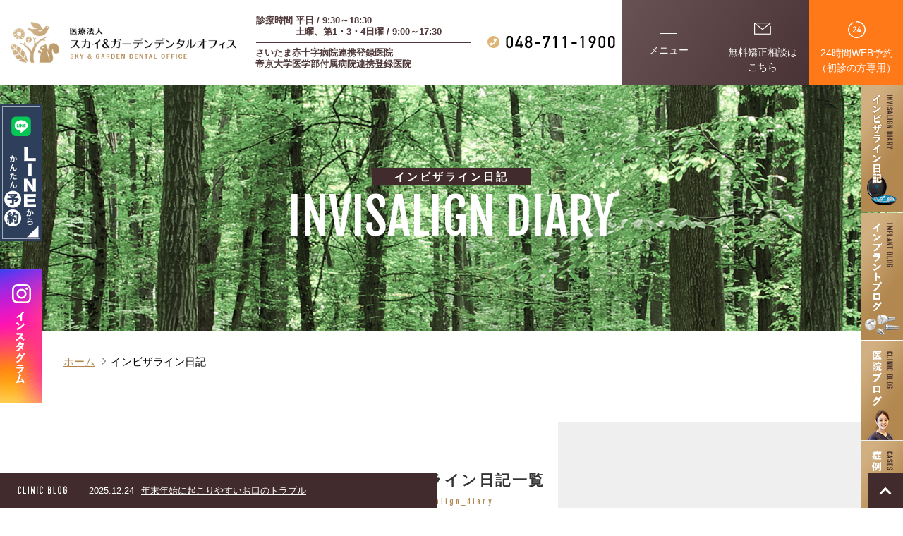

--- FILE ---
content_type: text/html; charset=UTF-8
request_url: https://www.sky-garden-dental.com/invisalign_diary/
body_size: 14286
content:
<!DOCTYPE html>
<html lang="ja">

<head>
	<meta charset="utf-8">
	<title>インビザライン日記 | 武蔵浦和駅の歯医者 | スカイ＆ガーデンデンタルオフィス武蔵浦和駅の歯医者 | スカイ＆ガーデンデンタルオフィス</title>
	<meta name="keywords" content="歯科医院,さいたま市南区,武蔵浦和,インプラント,審美歯科,予防">
	<meta name="description" content="スカイ＆ガーデンデンタルオフィスはさいたま市南区にある歯医者です。武蔵浦和駅すぐそばで、土曜日も診療しています。インプラントは専門のドクターによる治療を行っています。口元が気になって笑えない方や、白い歯を手に入れたい方、虫歯や歯周病でお悩みの方もご相談下さい。">
	<link rel="icon" href="https://www.sky-garden-dental.com/favicon.ico">
	<meta name="viewport" content="width=device-width">
<link rel="icon" href="/favicon.ico">
<link href="https://fonts.googleapis.com/css?family=Fjalla+One&display=swap" rel="stylesheet">
<link rel="stylesheet" type="text/css" href="/lib/css/OverlayScrollbars.min.css">
<link rel="stylesheet" type="text/css" href="/lib/css/swiper.min.css">
<link rel="stylesheet" type="text/css" href="/common/css/common.css">
<link rel="stylesheet" type="text/css" href="/common/css/sub.min.css">
<script src="/lib/js/pf.intrinsic.min.js" defer></script>
<script src="/lib/js/picturefill.min.js" defer></script>
	<link rel="stylesheet" type="text/css" href="https://www.sky-garden-dental.com/cms/wp-content/themes/tmp/style.min.css">
	<script type="application/ld+json">
	{
		"@context": "http://schema.org",
		"@type": "Organization",
		"name": "スカイ&ガーデンデンタルオフィス",
		"url": "https://www.sky-garden-dental.com/",
		"logo": "https://www.sky-garden-dental.com/common/img/logo_sky&garden_dentaloffice.png"
	}

</script>

<!-- Google Tag Manager -->
<script>
	(function (w, d, s, l, i) {
		w[l] = w[l] || [];
		w[l].push({
			'gtm.start': new Date().getTime(),
			event: 'gtm.js'
		});
		var f = d.getElementsByTagName(s)[0],
			j = d.createElement(s),
			dl = l != 'dataLayer' ? '&l=' + l : '';
		j.async = true;
		j.src = 'https://www.googletagmanager.com/gtm.js?id=' + i + dl;
		f.parentNode.insertBefore(j, f);
	})(window, document, 'script', 'dataLayer', 'GTM-MBJX6DH');

</script><!-- End Google Tag Manager -->

<!-- Global site tag (gtag.js) - Google Analytics -->
<script async src="https://www.googletagmanager.com/gtag/js?id=UA-146401088-1"></script>
<script>
	window.dataLayer = window.dataLayer || [];

	function gtag() {
		dataLayer.push(arguments);
	}
	gtag('js', new Date());

	gtag('config', 'UA-146401088-1');

</script>
		
		<!-- All in One SEO 4.2.2 -->
		<meta name="robots" content="max-snippet:-1, max-image-preview:large, max-video-preview:-1" />
		<link rel="canonical" href="https://www.sky-garden-dental.com/invisalign_diary/" />
		<link rel="next" href="https://www.sky-garden-dental.com/invisalign_diary/page/2/" />
		<meta property="og:locale" content="ja_JP" />
		<meta property="og:site_name" content="武蔵浦和駅の歯医者 | スカイ＆ガーデンデンタルオフィス | スカイ＆ガーデンデンタルオフィスはさいたま市南区にある歯医者です。武蔵浦和駅すぐそばで、土曜日も診療しています。インプラントは専門のドクターによる治療を行っています。口元が気になって笑えない方や、白い歯を手に入れたい方、虫歯や歯周病でお悩みの方もご相談下さい。" />
		<meta property="og:type" content="website" />
		<meta property="og:title" content="インビザライン日記 | 武蔵浦和駅の歯医者 | スカイ＆ガーデンデンタルオフィス" />
		<meta property="og:url" content="https://www.sky-garden-dental.com/invisalign_diary/" />
		<meta name="twitter:card" content="summary" />
		<meta name="twitter:title" content="インビザライン日記 | 武蔵浦和駅の歯医者 | スカイ＆ガーデンデンタルオフィス" />
		<!-- All in One SEO -->

<link rel='dns-prefetch' href='//s.w.org' />
<link rel="alternate" type="application/rss+xml" title="武蔵浦和駅の歯医者 | スカイ＆ガーデンデンタルオフィス &raquo; インビザライン日記 フィード" href="https://www.sky-garden-dental.com/invisalign_diary/feed/" />
<script type="text/javascript">
window._wpemojiSettings = {"baseUrl":"https:\/\/s.w.org\/images\/core\/emoji\/14.0.0\/72x72\/","ext":".png","svgUrl":"https:\/\/s.w.org\/images\/core\/emoji\/14.0.0\/svg\/","svgExt":".svg","source":{"concatemoji":"https:\/\/www.sky-garden-dental.com\/cms\/wp-includes\/js\/wp-emoji-release.min.js?ver=6.0"}};
/*! This file is auto-generated */
!function(e,a,t){var n,r,o,i=a.createElement("canvas"),p=i.getContext&&i.getContext("2d");function s(e,t){var a=String.fromCharCode,e=(p.clearRect(0,0,i.width,i.height),p.fillText(a.apply(this,e),0,0),i.toDataURL());return p.clearRect(0,0,i.width,i.height),p.fillText(a.apply(this,t),0,0),e===i.toDataURL()}function c(e){var t=a.createElement("script");t.src=e,t.defer=t.type="text/javascript",a.getElementsByTagName("head")[0].appendChild(t)}for(o=Array("flag","emoji"),t.supports={everything:!0,everythingExceptFlag:!0},r=0;r<o.length;r++)t.supports[o[r]]=function(e){if(!p||!p.fillText)return!1;switch(p.textBaseline="top",p.font="600 32px Arial",e){case"flag":return s([127987,65039,8205,9895,65039],[127987,65039,8203,9895,65039])?!1:!s([55356,56826,55356,56819],[55356,56826,8203,55356,56819])&&!s([55356,57332,56128,56423,56128,56418,56128,56421,56128,56430,56128,56423,56128,56447],[55356,57332,8203,56128,56423,8203,56128,56418,8203,56128,56421,8203,56128,56430,8203,56128,56423,8203,56128,56447]);case"emoji":return!s([129777,127995,8205,129778,127999],[129777,127995,8203,129778,127999])}return!1}(o[r]),t.supports.everything=t.supports.everything&&t.supports[o[r]],"flag"!==o[r]&&(t.supports.everythingExceptFlag=t.supports.everythingExceptFlag&&t.supports[o[r]]);t.supports.everythingExceptFlag=t.supports.everythingExceptFlag&&!t.supports.flag,t.DOMReady=!1,t.readyCallback=function(){t.DOMReady=!0},t.supports.everything||(n=function(){t.readyCallback()},a.addEventListener?(a.addEventListener("DOMContentLoaded",n,!1),e.addEventListener("load",n,!1)):(e.attachEvent("onload",n),a.attachEvent("onreadystatechange",function(){"complete"===a.readyState&&t.readyCallback()})),(e=t.source||{}).concatemoji?c(e.concatemoji):e.wpemoji&&e.twemoji&&(c(e.twemoji),c(e.wpemoji)))}(window,document,window._wpemojiSettings);
</script>
<style type="text/css">
img.wp-smiley,
img.emoji {
	display: inline !important;
	border: none !important;
	box-shadow: none !important;
	height: 1em !important;
	width: 1em !important;
	margin: 0 0.07em !important;
	vertical-align: -0.1em !important;
	background: none !important;
	padding: 0 !important;
}
</style>
	<link rel='stylesheet' id='wp-block-library-css'  href='https://www.sky-garden-dental.com/cms/wp-includes/css/dist/block-library/style.min.css?ver=6.0' type='text/css' media='all' />
<style id='global-styles-inline-css' type='text/css'>
body{--wp--preset--color--black: #000000;--wp--preset--color--cyan-bluish-gray: #abb8c3;--wp--preset--color--white: #ffffff;--wp--preset--color--pale-pink: #f78da7;--wp--preset--color--vivid-red: #cf2e2e;--wp--preset--color--luminous-vivid-orange: #ff6900;--wp--preset--color--luminous-vivid-amber: #fcb900;--wp--preset--color--light-green-cyan: #7bdcb5;--wp--preset--color--vivid-green-cyan: #00d084;--wp--preset--color--pale-cyan-blue: #8ed1fc;--wp--preset--color--vivid-cyan-blue: #0693e3;--wp--preset--color--vivid-purple: #9b51e0;--wp--preset--gradient--vivid-cyan-blue-to-vivid-purple: linear-gradient(135deg,rgba(6,147,227,1) 0%,rgb(155,81,224) 100%);--wp--preset--gradient--light-green-cyan-to-vivid-green-cyan: linear-gradient(135deg,rgb(122,220,180) 0%,rgb(0,208,130) 100%);--wp--preset--gradient--luminous-vivid-amber-to-luminous-vivid-orange: linear-gradient(135deg,rgba(252,185,0,1) 0%,rgba(255,105,0,1) 100%);--wp--preset--gradient--luminous-vivid-orange-to-vivid-red: linear-gradient(135deg,rgba(255,105,0,1) 0%,rgb(207,46,46) 100%);--wp--preset--gradient--very-light-gray-to-cyan-bluish-gray: linear-gradient(135deg,rgb(238,238,238) 0%,rgb(169,184,195) 100%);--wp--preset--gradient--cool-to-warm-spectrum: linear-gradient(135deg,rgb(74,234,220) 0%,rgb(151,120,209) 20%,rgb(207,42,186) 40%,rgb(238,44,130) 60%,rgb(251,105,98) 80%,rgb(254,248,76) 100%);--wp--preset--gradient--blush-light-purple: linear-gradient(135deg,rgb(255,206,236) 0%,rgb(152,150,240) 100%);--wp--preset--gradient--blush-bordeaux: linear-gradient(135deg,rgb(254,205,165) 0%,rgb(254,45,45) 50%,rgb(107,0,62) 100%);--wp--preset--gradient--luminous-dusk: linear-gradient(135deg,rgb(255,203,112) 0%,rgb(199,81,192) 50%,rgb(65,88,208) 100%);--wp--preset--gradient--pale-ocean: linear-gradient(135deg,rgb(255,245,203) 0%,rgb(182,227,212) 50%,rgb(51,167,181) 100%);--wp--preset--gradient--electric-grass: linear-gradient(135deg,rgb(202,248,128) 0%,rgb(113,206,126) 100%);--wp--preset--gradient--midnight: linear-gradient(135deg,rgb(2,3,129) 0%,rgb(40,116,252) 100%);--wp--preset--duotone--dark-grayscale: url('#wp-duotone-dark-grayscale');--wp--preset--duotone--grayscale: url('#wp-duotone-grayscale');--wp--preset--duotone--purple-yellow: url('#wp-duotone-purple-yellow');--wp--preset--duotone--blue-red: url('#wp-duotone-blue-red');--wp--preset--duotone--midnight: url('#wp-duotone-midnight');--wp--preset--duotone--magenta-yellow: url('#wp-duotone-magenta-yellow');--wp--preset--duotone--purple-green: url('#wp-duotone-purple-green');--wp--preset--duotone--blue-orange: url('#wp-duotone-blue-orange');--wp--preset--font-size--small: 13px;--wp--preset--font-size--medium: 20px;--wp--preset--font-size--large: 36px;--wp--preset--font-size--x-large: 42px;}.has-black-color{color: var(--wp--preset--color--black) !important;}.has-cyan-bluish-gray-color{color: var(--wp--preset--color--cyan-bluish-gray) !important;}.has-white-color{color: var(--wp--preset--color--white) !important;}.has-pale-pink-color{color: var(--wp--preset--color--pale-pink) !important;}.has-vivid-red-color{color: var(--wp--preset--color--vivid-red) !important;}.has-luminous-vivid-orange-color{color: var(--wp--preset--color--luminous-vivid-orange) !important;}.has-luminous-vivid-amber-color{color: var(--wp--preset--color--luminous-vivid-amber) !important;}.has-light-green-cyan-color{color: var(--wp--preset--color--light-green-cyan) !important;}.has-vivid-green-cyan-color{color: var(--wp--preset--color--vivid-green-cyan) !important;}.has-pale-cyan-blue-color{color: var(--wp--preset--color--pale-cyan-blue) !important;}.has-vivid-cyan-blue-color{color: var(--wp--preset--color--vivid-cyan-blue) !important;}.has-vivid-purple-color{color: var(--wp--preset--color--vivid-purple) !important;}.has-black-background-color{background-color: var(--wp--preset--color--black) !important;}.has-cyan-bluish-gray-background-color{background-color: var(--wp--preset--color--cyan-bluish-gray) !important;}.has-white-background-color{background-color: var(--wp--preset--color--white) !important;}.has-pale-pink-background-color{background-color: var(--wp--preset--color--pale-pink) !important;}.has-vivid-red-background-color{background-color: var(--wp--preset--color--vivid-red) !important;}.has-luminous-vivid-orange-background-color{background-color: var(--wp--preset--color--luminous-vivid-orange) !important;}.has-luminous-vivid-amber-background-color{background-color: var(--wp--preset--color--luminous-vivid-amber) !important;}.has-light-green-cyan-background-color{background-color: var(--wp--preset--color--light-green-cyan) !important;}.has-vivid-green-cyan-background-color{background-color: var(--wp--preset--color--vivid-green-cyan) !important;}.has-pale-cyan-blue-background-color{background-color: var(--wp--preset--color--pale-cyan-blue) !important;}.has-vivid-cyan-blue-background-color{background-color: var(--wp--preset--color--vivid-cyan-blue) !important;}.has-vivid-purple-background-color{background-color: var(--wp--preset--color--vivid-purple) !important;}.has-black-border-color{border-color: var(--wp--preset--color--black) !important;}.has-cyan-bluish-gray-border-color{border-color: var(--wp--preset--color--cyan-bluish-gray) !important;}.has-white-border-color{border-color: var(--wp--preset--color--white) !important;}.has-pale-pink-border-color{border-color: var(--wp--preset--color--pale-pink) !important;}.has-vivid-red-border-color{border-color: var(--wp--preset--color--vivid-red) !important;}.has-luminous-vivid-orange-border-color{border-color: var(--wp--preset--color--luminous-vivid-orange) !important;}.has-luminous-vivid-amber-border-color{border-color: var(--wp--preset--color--luminous-vivid-amber) !important;}.has-light-green-cyan-border-color{border-color: var(--wp--preset--color--light-green-cyan) !important;}.has-vivid-green-cyan-border-color{border-color: var(--wp--preset--color--vivid-green-cyan) !important;}.has-pale-cyan-blue-border-color{border-color: var(--wp--preset--color--pale-cyan-blue) !important;}.has-vivid-cyan-blue-border-color{border-color: var(--wp--preset--color--vivid-cyan-blue) !important;}.has-vivid-purple-border-color{border-color: var(--wp--preset--color--vivid-purple) !important;}.has-vivid-cyan-blue-to-vivid-purple-gradient-background{background: var(--wp--preset--gradient--vivid-cyan-blue-to-vivid-purple) !important;}.has-light-green-cyan-to-vivid-green-cyan-gradient-background{background: var(--wp--preset--gradient--light-green-cyan-to-vivid-green-cyan) !important;}.has-luminous-vivid-amber-to-luminous-vivid-orange-gradient-background{background: var(--wp--preset--gradient--luminous-vivid-amber-to-luminous-vivid-orange) !important;}.has-luminous-vivid-orange-to-vivid-red-gradient-background{background: var(--wp--preset--gradient--luminous-vivid-orange-to-vivid-red) !important;}.has-very-light-gray-to-cyan-bluish-gray-gradient-background{background: var(--wp--preset--gradient--very-light-gray-to-cyan-bluish-gray) !important;}.has-cool-to-warm-spectrum-gradient-background{background: var(--wp--preset--gradient--cool-to-warm-spectrum) !important;}.has-blush-light-purple-gradient-background{background: var(--wp--preset--gradient--blush-light-purple) !important;}.has-blush-bordeaux-gradient-background{background: var(--wp--preset--gradient--blush-bordeaux) !important;}.has-luminous-dusk-gradient-background{background: var(--wp--preset--gradient--luminous-dusk) !important;}.has-pale-ocean-gradient-background{background: var(--wp--preset--gradient--pale-ocean) !important;}.has-electric-grass-gradient-background{background: var(--wp--preset--gradient--electric-grass) !important;}.has-midnight-gradient-background{background: var(--wp--preset--gradient--midnight) !important;}.has-small-font-size{font-size: var(--wp--preset--font-size--small) !important;}.has-medium-font-size{font-size: var(--wp--preset--font-size--medium) !important;}.has-large-font-size{font-size: var(--wp--preset--font-size--large) !important;}.has-x-large-font-size{font-size: var(--wp--preset--font-size--x-large) !important;}
</style>
<link rel='stylesheet' id='plugin-laptop-sheet-css'  href='https://www.sky-garden-dental.com/cms/wp-content/plugins/structured-shigyo/scss/laptop.css?ver=6.0' type='text/css' media='all' />
<script type='text/javascript' src='https://www.sky-garden-dental.com/cms/wp-includes/js/jquery/jquery.min.js?ver=3.6.0' id='jquery-core-js'></script>
<script type='text/javascript' src='https://www.sky-garden-dental.com/cms/wp-includes/js/jquery/jquery-migrate.min.js?ver=3.3.2' id='jquery-migrate-js'></script>
<script type='text/javascript' src='https://www.sky-garden-dental.com/cms/wp-content/plugins/wp-retina-2x/app/picturefill.min.js?ver=1656304761' id='wr2x-picturefill-js-js'></script>
<link rel="https://api.w.org/" href="https://www.sky-garden-dental.com/wp-json/" /><link rel="EditURI" type="application/rsd+xml" title="RSD" href="https://www.sky-garden-dental.com/cms/xmlrpc.php?rsd" />
<link rel="wlwmanifest" type="application/wlwmanifest+xml" href="https://www.sky-garden-dental.com/cms/wp-includes/wlwmanifest.xml" /> 
<meta name="generator" content="WordPress 6.0" />
<link rel="shortcut icon" type="image/x-icon" href="https://www.sky-garden-dental.com/cms/wp-content/themes/tmp/common/img/favicon.ico" />
</head>

<body data-rsssl=1 class="archive post-type-archive post-type-archive-invisalign_diary">
	<div id="wrapper">
		<!-- Google Tag Manager (noscript) --><noscript><iframe src="https://www.googletagmanager.com/ns.html?id=GTM-MBJX6DH" height="0" width="0" style="display:none;visibility:hidden"></iframe></noscript>
<!-- End Google Tag Manager (noscript) -->

<script>
	/* ========================================== Reponsive functions ========================================== */
	var windowWidth = window.innerWidth, // Included scrollbar
		windowHeight = window.innerHeight,
		clientWidth = document.documentElement.clientWidth, // Not included scrollbar
		dom_body = document.body,
		dom_viewport = document.querySelector('meta[name="viewport"]');

	function responsive() {
		windowWidth = window.innerWidth; // Included scrollbar
		windowHeight = window.innerHeight;
		clientWidth = document.documentElement.clientWidth; // Not included scrollbar

		if (/Android|webOS|iPhone|iPad|iPod|BlackBerry|IEMobile|Opera Mini/i.test(navigator.userAgent)) {
			// Smartphone
			dom_body.style.width = 'auto';
			dom_body.style.zoom = '';
			if (windowWidth < windowHeight) {
				dom_viewport.setAttribute('content', 'width=750'); // Landscape Mode
			} else {
				dom_viewport.setAttribute('content', 'width=1300'); // Portrait Mode
			}
		} else {
			// Desktop
			if (windowWidth <= 750) {
				dom_viewport.setAttribute('content', 'width=750');
				dom_body.style.width = '750px';
				dom_body.style.zoom = clientWidth / 750;
			} else {
				dom_viewport.setAttribute('content', 'width=1300');
				dom_body.style.width = 'auto';
				dom_body.style.zoom = '';
			}
		}
	};

	responsive();
	window.addEventListener('resize', function() {
		if (window.innerWidth != windowWidth) {
			responsive();
		}
	}, false);
</script>

<header id="headerWrap">
	<div id="header">
		<!-- <h1 id="headerLogo">
			<a href="https://www.sky-garden-dental.com/">
				<picture>
					<source media="(min-width: 751px)" srcset="//:0">
					<img src="/common/img/logo_sp_white.png" class="white onlySP" alt="医療法人 スカイ&ガーデンデンタルオフィス SKY & GARDEN DENTAL OFFICE">
				</picture>
				<picture>
					<source media="(max-width: 750px)" srcset="/common/img/logo_sp.png">
					<img src="/common/img/logo.png" srcset="/common/img/logo@2x.png 2x" alt="医療法人 スカイ&ガーデンデンタルオフィス SKY & GARDEN DENTAL OFFICE">
				</picture>
			</a>
		</h1> -->

		<p id="headerLogo">		<a href="https://www.sky-garden-dental.com/">
			<picture>
				<source media="(min-width: 751px)" srcset="//:0">
				<img src="/common/img/logo_sp_white.png" class="white onlySP" alt="医療法人 スカイ&ガーデンデンタルオフィス SKY & GARDEN DENTAL OFFICE">
			</picture>
			<picture>
				<source media="(max-width: 750px)" srcset="/common/img/logo_sp.png">
				<img src="/common/img/logo.png" srcset="/common/img/logo@2x.png 2x" alt="医療法人 スカイ&ガーデンデンタルオフィス SKY & GARDEN DENTAL OFFICE">
			</picture>
		</a>
		</p>
		<div class="headerRight">
			<ul id="headerList" class="onlyPC">
				<li id="headerSchedule">
					<span class="pb border01">診療時間 平日 / 9:30～18:30 <br>　　　　 土曜、第1・3・4日曜 / 9:00～17:30</span><br>
					<span class="border02">さいたま赤十字病院連携登録医院<br>
						帝京大学医学部付属病院連携登録医院</span>
				</li>
				<li id="headerTel">
					<picture>
						<source media="(max-width: 750px)" srcset="//:0">
						<img src="/common/img/tel_header.png" srcset="/common/img/tel_header@2x.png 2x" alt="048-711-1900">
					</picture>
				</li>
			</ul>
			<div id="navWrap">
				<a href="javascript:void(0);" id="headerMenuBtn">
					<figure>
						<span></span>
						<span></span>
						<span></span>
					</figure>
					メニュー
				</a>
				<a href="https://ssl.haisha-yoyaku.jp/x6486002/login/serviceAppoint/index?SITE_CODE=hp" target="_blank" id="headerMailBtn" class="onlyPC">
					<figure>
						<picture>
							<source media="(max-width: 750px)" srcset="//:0">
							<img src="/common/img/ico_contact.png" srcset="/common/img/ico_contact@2x.png 2x" alt="">
						</picture>
					</figure>
					無料矯正相談は<br>こちら
				</a>
				<a href="https://ssl.haisha-yoyaku.jp/x6486002/login/serviceAppoint/index?SITE_CODE=hp" target="_blank" id="headerReserveBtn" class="onlyPC">
					<figure>
						<picture>
							<source media="(max-width: 750px)" srcset="//:0">
							<img src="/common/img/ico_reserve.png" srcset="/common/img/ico_reserve@2x.png 2x" alt="">
						</picture>
					</figure>
					24時間WEB予約<br>（初診の方専用）
				</a>
			</div>
		</div>
	</div>
</header>

<nav id="gNaviWrap">
	<div id="gNavi">
		<ul class="nav">
			<li class="onlySP sp-mb20 line">
				<div class="btn">
					<a href="https://miniapp.line.me/2006029709-wBNDAPP0" target="_blank" rel="noopener">
						<picture>
							<img src="/common/img/bnr_line_sp.png" alt="LINEからかんたん予約">
						</picture>
					</a>
				</div>
				<div class="btn Instagram">
					<a href="https://www.instagram.com/sky_and_garden_dentaloffice/" target="_blank" rel="noopener">
						<picture>
							<img src="/common/img/bnr_Instagram_sp.png" alt="Instagram">
						</picture>
					</a>
				</div>
			</li>
			<li><a href="/">
					<span class="en">HOME</span>
					<span class="ja">ホーム</span>
				</a></li>
			<li><a href="/staff/">
					<span class="en">STAFF</span>
					<span class="ja">院長＆スタッフ紹介</span>
				</a></li>
			<li class="acordion onlySP">
				<a href="javascript:void(0);" class="acordionBtn">
					<span class="en">TREATMENT</span>
					<span class="ja">診療案内</span>
					<div class="acordionState"></div>
				</a>
				<div class="acordionCnt">
					<ul>
						<li><a href="/precision/">虫歯治療</a></li>
						<li><a href="/crown/">審美歯科治療<br>（詰め物・被せ物）</a></li>
						<li><a href="/whitening/">ホワイトニング<br>（歯茎のホワイトニング）</a></li>
						<li><a href="https://www.skygarden-ortho.com/" target="_blank">矯正歯科</a></li>
						<li><a href="/pedodontics/">小児歯科・小児矯正</a></li>
						<li class="sub"><a href="/pedodontics#anchor01">口腔筋機能療法（MFT）</a>
						</li>
						<li class="sub"><a href="/pedodontics#anchor02">女性の心と体をサポートする<br>歯科医療（マタニティ歯科）</a>
						</li>
						<li><a href="/implant/">インプラント</a></li>
						<li><a href="/oral/">口腔外科</a></li>
						<li class="sub"><a href="/oral#anchorBtn02">親知らずの抜歯</a></li>
						<li><a href="/bruxism/">歯ぎしり食いしばりの治療・<br>ボトックス治療</a></li>
						<li><a href="/dentures/">入れ歯治療</a></li>
						<li><a href="/periodontics/">歯周病治療</a></li>
						<li><a href="/visit/">訪問歯科</a></li>
					</ul>
				</div>
			</li>
			<li><a href="/gallery/">
					<span class="en">GALLERY</span>
					<span class="ja">設備・院内風景</span>
				</a></li>
			<li><a href="/flow/">
					<span class="en">FLOW</span>
					<span class="ja">初診の方へ・治療の流れ</span>
				</a></li>
			<li><a href="/about/">
					<span class="en">ABOUT</span>
					<span class="ja">医院案内・アクセス</span>
				</a></li>
			<li><a href="/price/">
					<span class="en">PRICE</span>
					<span class="ja">料金表</span>
				</a></li>
			<li><a href="https://oomiya-shinsei-dc.com/" target="_blank">
					<span class="en">BRANCH</span>
					<span class="ja">分院 おおみや新生歯科口腔外科クリニック</span>
				</a></li>
			<!-- <li><a href="/blog/">
					<span class="en">BLOG</span>
					<span class="ja">医院ブログ</span>
				</a></li> -->
			<!-- <li><a href="/blog/">
					<span class="en">INVISALIGN DIALY</span>
					<span class="ja">インビザライン日記</span>
				</a></li> -->
		</ul>
		<ul class="nav onlyPC">
			<li>
				<a href="javascript:void(0);" class="none">
					<span class="en">TREATMENT</span>
					<span class="ja">診療案内</span>
				</a>
				<div class="treatment">
					<ul>
						<li><a href="/precision/">虫歯治療</a></li>
						<li><a href="/crown/">審美歯科治療（詰め物・被せ物）</a></li>
						<li><a href="/whitening/">ホワイトニング（歯茎のホワイトニング）</a></li>
						<li><a href="https://www.skygarden-ortho.com/" target="_blank">矯正歯科</a></li>
						<li><a href="/pedodontics/">小児歯科・小児矯正</a></li>
						<li class="sub"><a href="/pedodontics/#anchor01">口腔筋機能療法（MFT）</a>
						</li>
						<li class="sub"><a href="/pedodontics/#anchor02">女性の心と体をサポートする歯科医療（マタニティ歯科）</a>
						</li>
					</ul>
					<ul>
						<li><a href="/implant/">インプラント</a></li>
						<li><a href="/oral/">口腔外科</a></li>
						<li class="sub"><a href="/oral/#anchorBtn02">親知らずの抜歯</a></li>
						<li><a href="/bruxism/">歯ぎしり食いしばりの治療・<br>ボトックス治療</a></li>
						<li><a href="/dentures/">入れ歯治療</a></li>
						<li><a href="/periodontics/">歯周病治療</a></li>
						<li><a href="/visit/">訪問歯科</a></li>
					</ul>
				</div>
			</li>
		</ul>
		<ul>
			<li class="mt00">
				<a href="/invisalign_diary/">
					<picture>
						<source media="(max-width: 750px)" srcset="/common/img/bnr_menu_invisalign_sp.png">
						<img src="/common/img/bnr_menu_invisalign.png" alt="">
					</picture>
				</a>
			</li>
			<li class="mt00 sp-mt20">
				<a href="/implant_blog/">
					<picture>
						<source media="(max-width: 750px)" srcset="/common/img/bnr_menu_implant_sp.png">
						<img src="/common/img/bnr_menu_implant.png" alt="">
					</picture>
				</a>
			</li>
			<li class="mt00 sp-mt20">
				<a href="/blog/">
					<picture>
						<source media="(max-width: 750px)" srcset="/common/img/bnr_menu_blog_sp.png">
						<img src="/common/img/bnr_menu_blog.png" alt="">
					</picture>
				</a>
			</li>
			<li class="mt00 sp-mt20">
				<a href="/case/">
					<picture>
						<source media="(max-width: 750px)" srcset="/common/img/bnr_menu_case_sp.png">
						<img src="/common/img/bnr_menu_case.png" alt="">
					</picture>
				</a>
			</li>
			<li class="mt00 sp-mt20">
				<a href="https://www.sky-garden-recruit.com/" target="_blank" rel="noopener">
					<picture>
						<source media="(max-width: 750px)" srcset="/common/img/bnr_menu_recruit_sp.jpg">
						<img src="/common/img/bnr_menu_recruit.jpg" srcset="/common/img/bnr_menu_recruit@2x.jpg 2x" alt="">
					</picture>
				</a>
			</li>
		</ul>
	</div>
</nav>		<div id="pageTitle">
			<h1>			<span class="ja">
				インビザライン日記			</span>
			<span class="en">
				INVISALIGN DIARY			</span>
			</h1>		</div>
		<div id="breadcrumbList">
			<ul itemscope itemtype="http://schema.org/BreadcrumbList"><li itemprop="itemListElement" itemscope itemtype="http://schema.org/ListItem"><a itemprop="item" href="https://www.sky-garden-dental.com/"><span itemprop="name">ホーム</span></a><meta itemprop="position" content="1" /></li>
<li itemprop="itemListElement" itemscope itemtype="http://schema.org/ListItem"><a itemprop="item" href="https://www.sky-garden-dental.com/invisalign_diary/"><span itemprop="name">インビザライン日記</span></a><meta itemprop="position" content="2" /></li>
</ul>		</div>
		<div id="contents">
<article id="mainContents">
	<section class="ui_sec01">
		<div class="ui_box01">
			<h3 class="ui_tit01 taC">
				インビザライン日記一覧
				<span class="en">Invisalign_diary</span>
			</h3>
							<div class="ui_column01">
                    											<div class="col02">
                            <h4 class="ui_tit02"><a href="https://www.sky-garden-dental.com/invisalign_diary/2994/">ワイヤー矯正で患者様からいただくQ＆A</a></h4>
                            <div class="post_meta">
                                <p class="date">2025年12月5日 (金)</p>
                                <p class="cat">カテゴリー：<a href="https://www.sky-garden-dental.com/invisalign_diary/category/blog/" rel="tag">スタッフブログ</a></p>
                            </div>
                            <div class="post_content">
                                                                    <figure class="thumbnailWrap"><a href="https://www.sky-garden-dental.com/invisalign_diary/2994/"><img width="409" height="260" src="https://www.sky-garden-dental.com/cms/wp-content/uploads/2025/12/S__109559819-409x260.jpg" class="attachment-thumbnail size-thumbnail wp-post-image" alt="" /></a></figure>
                                                                <p>
                                    こんにちは。スカイ＆ガーデンデンタルオフィスの歯科衛生士　橋本です。

前回はインシグニア矯正のワイヤー交換についてお話ししました。

今回は「診療室で患者様からいただくことの多い、ワイヤー矯正治療についての質問集」という形式でお答えしていきたいと思います。
Q1,唇や頬にブラケットが当たって痛い場合はどうすれば良いですか？
&nbsp;

A1 …                                 </p>
                            </div>
                            <p class="btnDetail"><a href="https://www.sky-garden-dental.com/invisalign_diary/2994/" class="ui_btn01">詳しく見る</a></p>
						</div>
											<div class="col02">
                            <h4 class="ui_tit02"><a href="https://www.sky-garden-dental.com/invisalign_diary/2955/">ワイヤー交換一回目。どんどん歯並びが変わっていきます！</a></h4>
                            <div class="post_meta">
                                <p class="date">2025年8月23日 (土)</p>
                                <p class="cat">カテゴリー：<a href="https://www.sky-garden-dental.com/invisalign_diary/category/blog/" rel="tag">スタッフブログ</a></p>
                            </div>
                            <div class="post_content">
                                                                    <figure class="thumbnailWrap"><a href="https://www.sky-garden-dental.com/invisalign_diary/2955/"><img width="500" height="260" src="https://www.sky-garden-dental.com/cms/wp-content/uploads/2025/08/588c9cf21f23dda9de069866e07e113c-500x260.jpg" class="attachment-thumbnail size-thumbnail wp-post-image" alt="" loading="lazy" /></a></figure>
                                                                <p>
                                    こんにちは。武蔵浦和の歯科医院　スカイ＆ガーデン　デンタルオフィスの歯科衛生士　橋本です。

&nbsp;

前回初めてワイヤーをセットしてから約２か月が経ちました😊

今回新しいワイヤーに交換するのでお話ししていきます。

&nbsp;
どのくらい歯が動いたか確認しましょう
１本目のワイヤーをつけてから約２か月でワイヤーが真っ直ぐになってき …                                 </p>
                            </div>
                            <p class="btnDetail"><a href="https://www.sky-garden-dental.com/invisalign_diary/2955/" class="ui_btn01">詳しく見る</a></p>
						</div>
											<div class="col02">
                            <h4 class="ui_tit02"><a href="https://www.sky-garden-dental.com/invisalign_diary/2945/">ワイヤーセット、動的治療が始まりました！</a></h4>
                            <div class="post_meta">
                                <p class="date">2025年7月10日 (木)</p>
                                <p class="cat">カテゴリー：<a href="https://www.sky-garden-dental.com/invisalign_diary/category/blog/" rel="tag">スタッフブログ</a></p>
                            </div>
                            <div class="post_content">
                                                                    <figure class="thumbnailWrap"><a href="https://www.sky-garden-dental.com/invisalign_diary/2945/"><img width="500" height="260" src="https://www.sky-garden-dental.com/cms/wp-content/uploads/2025/07/b923ff26d6d4068f9181903058c22cbc-500x260.jpg" class="attachment-thumbnail size-thumbnail wp-post-image" alt="" loading="lazy" srcset="https://www.sky-garden-dental.com/cms/wp-content/uploads/2025/07/b923ff26d6d4068f9181903058c22cbc-500x260.jpg 500w, https://www.sky-garden-dental.com/cms/wp-content/uploads/2025/07/b923ff26d6d4068f9181903058c22cbc-500x260@2x.jpg 1000w" sizes="(max-width: 500px) 100vw, 500px" /></a></figure>
                                                                <p>
                                    こんにちは。スカイ＆ガーデンデンタルオフィスの歯科衛生士　橋本です。

&nbsp;

前回は便宜抜歯についてお話ししました。

いよいよ今回はブラケットにワイヤーを通して動的治療が始まったので、そちらについてお話ししていきます。

&nbsp;
歯が動く！本格的に治療スタート。
前回まででワイヤーを通すのに必要な治療が終わりました。

 …                                 </p>
                            </div>
                            <p class="btnDetail"><a href="https://www.sky-garden-dental.com/invisalign_diary/2945/" class="ui_btn01">詳しく見る</a></p>
						</div>
											<div class="col02">
                            <h4 class="ui_tit02"><a href="https://www.sky-garden-dental.com/invisalign_diary/2931/">矯正治療開始前の便宜（ベンギ）抜歯について</a></h4>
                            <div class="post_meta">
                                <p class="date">2025年5月23日 (金)</p>
                                <p class="cat">カテゴリー：<a href="https://www.sky-garden-dental.com/invisalign_diary/category/blog/" rel="tag">スタッフブログ</a></p>
                            </div>
                            <div class="post_content">
                                                                    <figure class="thumbnailWrap"><a href="https://www.sky-garden-dental.com/invisalign_diary/2931/"><img width="500" height="260" src="https://www.sky-garden-dental.com/cms/wp-content/uploads/2025/05/6de81fc676595ce169e82aabed1b0e78-500x260.jpg" class="attachment-thumbnail size-thumbnail" alt="" loading="lazy" /></a></figure>
                                                                <p>
                                    こんにちは。

武蔵浦和の歯科医院　スカイ＆ガーデン　デンタルオフィスの歯科衛生士　橋本です。

&nbsp;

前回はブラケット装着についてお話ししましたね。

今回のブログでは気になる方も多くいらっしゃる、矯正治療に必要な抜歯について詳しくお話しできたらいいなと思います。

&nbsp;
まずは親知らずの抜歯
インビザライン日記１(２ …                                 </p>
                            </div>
                            <p class="btnDetail"><a href="https://www.sky-garden-dental.com/invisalign_diary/2931/" class="ui_btn01">詳しく見る</a></p>
						</div>
											<div class="col02">
                            <h4 class="ui_tit02"><a href="https://www.sky-garden-dental.com/invisalign_diary/2926/">インシグニアキットが届きました！→ブラケットセット！</a></h4>
                            <div class="post_meta">
                                <p class="date">2025年4月24日 (木)</p>
                                <p class="cat">カテゴリー：<a href="https://www.sky-garden-dental.com/invisalign_diary/category/blog/" rel="tag">スタッフブログ</a></p>
                            </div>
                            <div class="post_content">
                                                                    <figure class="thumbnailWrap"><a href="https://www.sky-garden-dental.com/invisalign_diary/2926/"><img width="500" height="260" src="https://www.sky-garden-dental.com/cms/wp-content/uploads/2025/04/bcf20856d57ecbdb380dc044f42a3e10-500x260.jpg" class="attachment-thumbnail size-thumbnail wp-post-image" alt="" loading="lazy" srcset="https://www.sky-garden-dental.com/cms/wp-content/uploads/2025/04/bcf20856d57ecbdb380dc044f42a3e10-500x260.jpg 500w, https://www.sky-garden-dental.com/cms/wp-content/uploads/2025/04/bcf20856d57ecbdb380dc044f42a3e10-500x260@2x.jpg 1000w" sizes="(max-width: 500px) 100vw, 500px" /></a></figure>
                                                                <p>
                                    こんにちは。武蔵浦和の歯科医院　スカイ＆ガーデン　デンタルオフィスの歯科衛生士　橋本です。

前回はインシグニアの診断についてお話ししました。

今回インシグニアのシステムキットが届いたのでまずはブラケット装着までお話ししていきます！

&nbsp;

インシグニアのキットの中身はこんな感じになってます。



中には　ジグ付きのブラケッ …                                 </p>
                            </div>
                            <p class="btnDetail"><a href="https://www.sky-garden-dental.com/invisalign_diary/2926/" class="ui_btn01">詳しく見る</a></p>
						</div>
											<div class="col02">
                            <h4 class="ui_tit02"><a href="https://www.sky-garden-dental.com/invisalign_diary/2908/">インシグニアの診断結果、シミュレーションを見ていきます！</a></h4>
                            <div class="post_meta">
                                <p class="date">2025年3月31日 (月)</p>
                                <p class="cat">カテゴリー：<a href="https://www.sky-garden-dental.com/invisalign_diary/category/blog/" rel="tag">スタッフブログ</a></p>
                            </div>
                            <div class="post_content">
                                                                    <figure class="thumbnailWrap"><a href="https://www.sky-garden-dental.com/invisalign_diary/2908/"><img width="500" height="260" src="https://www.sky-garden-dental.com/cms/wp-content/uploads/2025/03/insignia01-500x260.jpg" class="attachment-thumbnail size-thumbnail wp-post-image" alt="" loading="lazy" /></a></figure>
                                                                <p>
                                    こんにちは。武蔵浦和の歯科医院　スカイ＆ガーデンデンタルオフィスの歯科衛生士　橋本です。

前回はカスタムメイド矯正(インシグニア)の概要について詳しくお話ししました。

今回はインシグニアの診断結果(シミュレーション)ができてきたので、どのような感じかお話ししていきます！！
まずは資料取りから！
まず初めにシミュレーションに必要な資料取りを行ってい …                                 </p>
                            </div>
                            <p class="btnDetail"><a href="https://www.sky-garden-dental.com/invisalign_diary/2908/" class="ui_btn01">詳しく見る</a></p>
						</div>
											<div class="col02">
                            <h4 class="ui_tit02"><a href="https://www.sky-garden-dental.com/invisalign_diary/2873/">ついにワイヤー矯正・インシグニア日記が始まります！</a></h4>
                            <div class="post_meta">
                                <p class="date">2025年2月4日 (火)</p>
                                <p class="cat">カテゴリー：<a href="https://www.sky-garden-dental.com/invisalign_diary/category/blog/" rel="tag">スタッフブログ</a></p>
                            </div>
                            <div class="post_content">
                                                                    <figure class="thumbnailWrap"><a href="https://www.sky-garden-dental.com/invisalign_diary/2873/"><img width="500" height="260" src="https://www.sky-garden-dental.com/cms/wp-content/uploads/2025/03/07-500x260.jpg" class="attachment-thumbnail size-thumbnail wp-post-image" alt="" loading="lazy" /></a></figure>
                                                                <p>
                                    こんにちは。

武蔵浦和の歯科医院　スカイ＆ガーデン　デンタルオフィスの歯科衛生士　橋本です。

今回から先輩衛生士の皆様から「インビザライン日記」を引き継ぎ、「インシグニア日記」を担当いたします！

&nbsp;

衛生士の私、いよいよずっとやりたかった歯列矯正を行うことになりました。

色々な種類がある中で選んだのは最近導入されたカスタム …                                 </p>
                            </div>
                            <p class="btnDetail"><a href="https://www.sky-garden-dental.com/invisalign_diary/2873/" class="ui_btn01">詳しく見る</a></p>
						</div>
											<div class="col02">
                            <h4 class="ui_tit02"><a href="https://www.sky-garden-dental.com/invisalign_diary/2795/">治療期間1年10か月。治療が終わりました！</a></h4>
                            <div class="post_meta">
                                <p class="date">2024年6月30日 (日)</p>
                                <p class="cat">カテゴリー：<a href="https://www.sky-garden-dental.com/invisalign_diary/category/blog/" rel="tag">スタッフブログ</a></p>
                            </div>
                            <div class="post_content">
                                                                    <figure class="thumbnailWrap"><a href="https://www.sky-garden-dental.com/invisalign_diary/2795/"><img width="500" height="260" src="https://www.sky-garden-dental.com/cms/wp-content/uploads/2024/06/29d3bc99193cb0b837fb8cc53f050ae5-500x260.png" class="attachment-thumbnail size-thumbnail wp-post-image" alt="" loading="lazy" srcset="https://www.sky-garden-dental.com/cms/wp-content/uploads/2024/06/29d3bc99193cb0b837fb8cc53f050ae5-500x260.png 500w, https://www.sky-garden-dental.com/cms/wp-content/uploads/2024/06/29d3bc99193cb0b837fb8cc53f050ae5-500x260@2x.png 1000w" sizes="(max-width: 500px) 100vw, 500px" /></a></figure>
                                                                <p>
                                    こんにちは。
武蔵浦和の歯科医院 スカイ＆ガーデン デンタルオフィスの歯科衛生士　立沢です😃

1年10か月で待ちに待った矯正治療が終わりましたので、お話していこうと思います✨
今回が私の最後の「インビザライン日記」になります。
&nbsp;

それではインビザラインを始める前の写真と比べていきますね



&nbsp;

正面は上下の …                                 </p>
                            </div>
                            <p class="btnDetail"><a href="https://www.sky-garden-dental.com/invisalign_diary/2795/" class="ui_btn01">詳しく見る</a></p>
						</div>
											<div class="col02">
                            <h4 class="ui_tit02"><a href="https://www.sky-garden-dental.com/invisalign_diary/2764/">追加アライナー２回目、その20枚目になりました！</a></h4>
                            <div class="post_meta">
                                <p class="date">2024年3月29日 (金)</p>
                                <p class="cat">カテゴリー：<a href="https://www.sky-garden-dental.com/invisalign_diary/category/blog/" rel="tag">スタッフブログ</a></p>
                            </div>
                            <div class="post_content">
                                                                    <figure class="thumbnailWrap"><a href="https://www.sky-garden-dental.com/invisalign_diary/2764/"><img width="500" height="260" src="https://www.sky-garden-dental.com/cms/wp-content/uploads/2024/03/b9dfe1f4f12191c9b7e44d2c7cc1817b-500x260.jpg" class="attachment-thumbnail size-thumbnail wp-post-image" alt="" loading="lazy" srcset="https://www.sky-garden-dental.com/cms/wp-content/uploads/2024/03/b9dfe1f4f12191c9b7e44d2c7cc1817b-500x260.jpg 500w, https://www.sky-garden-dental.com/cms/wp-content/uploads/2024/03/b9dfe1f4f12191c9b7e44d2c7cc1817b-500x260@2x.jpg 1000w" sizes="(max-width: 500px) 100vw, 500px" /></a></figure>
                                                                <p>
                                    こんにちは。
武蔵浦和の歯科医院 スカイ＆ガーデン デンタルオフィスの歯科衛生士　立沢です😃

今回は２回目の追加修正をしているインビザライン矯正でどう動いてきたのかお話していきます！

&nbsp;
2回目の追加アライナーをやるかやらないか
前回は「１回目の追加修正が終わりました」という内容と「保定について」のお話をしました。

追加が終わっ …                                 </p>
                            </div>
                            <p class="btnDetail"><a href="https://www.sky-garden-dental.com/invisalign_diary/2764/" class="ui_btn01">詳しく見る</a></p>
						</div>
											<div class="col02">
                            <h4 class="ui_tit02"><a href="https://www.sky-garden-dental.com/invisalign_diary/2705/">追加アライナー39枚が終了。さすがに早いPBMhealing！</a></h4>
                            <div class="post_meta">
                                <p class="date">2023年12月8日 (金)</p>
                                <p class="cat">カテゴリー：<a href="https://www.sky-garden-dental.com/invisalign_diary/category/blog/" rel="tag">スタッフブログ</a></p>
                            </div>
                            <div class="post_content">
                                                                    <figure class="thumbnailWrap"><a href="https://www.sky-garden-dental.com/invisalign_diary/2705/"><img width="500" height="260" src="https://www.sky-garden-dental.com/cms/wp-content/uploads/2023/12/63a761619340e2f9aa92b185e201c79a-500x260.jpg" class="attachment-thumbnail size-thumbnail wp-post-image" alt="" loading="lazy" srcset="https://www.sky-garden-dental.com/cms/wp-content/uploads/2023/12/63a761619340e2f9aa92b185e201c79a-500x260.jpg 500w, https://www.sky-garden-dental.com/cms/wp-content/uploads/2023/12/63a761619340e2f9aa92b185e201c79a-500x260@2x.jpg 1000w" sizes="(max-width: 500px) 100vw, 500px" /></a></figure>
                                                                <p>
                                    こんにちは。
武蔵浦和の歯科医院 スカイ＆ガーデン デンタルオフィスの歯科衛生士　立沢です😃
一回目の追加アライナーが終了しました。
今回のブログでは1回目の追加アライナーが最後まで終わりましたのでお話していきます。

今回の追加は全部で３９枚でした。

追加の前、初回のクリンチェックでは６０枚ありましたので、全部で１００枚近くが終わったことになり …                                 </p>
                            </div>
                            <p class="btnDetail"><a href="https://www.sky-garden-dental.com/invisalign_diary/2705/" class="ui_btn01">詳しく見る</a></p>
						</div>
					                    				</div>

					</div>
	</section>
	<div id="pager" class="">
	<span aria-current="page" class="page-numbers current">1<span class="onlySP"> / 4 ページ</span></span><a class="page-numbers" href="https://www.sky-garden-dental.com/invisalign_diary/page/2/">2</a><a class="page-numbers" href="https://www.sky-garden-dental.com/invisalign_diary/page/3/">3</a><a class="page-numbers" href="https://www.sky-garden-dental.com/invisalign_diary/page/4/">4</a><a class="next page-numbers" href="https://www.sky-garden-dental.com/invisalign_diary/page/2/">次へ &raquo;</a>	<span id="pagerEffect"></span>
</div><!-- / pager -->
	<!-- /mainContents -->
</article>
<aside id="sideContents">
		<div id="asideBoxWrap">
		<!--カレンダー-->
		<div class="asideBox">
			<div class="asideCalender">
				<h5>カレンダー</h5>
				<table id="wp-calendar">
	<caption>2026年1月</caption><thead><tr>
		<th scope="col" title="月曜日">月</th>
		<th scope="col" title="火曜日">火</th>
		<th scope="col" title="水曜日">水</th>
		<th scope="col" title="木曜日">木</th>
		<th scope="col" title="金曜日">金</th>
		<th scope="col" title="土曜日">土</th>
		<th scope="col" title="日曜日">日</th></tr></thead><tfoot><tr>
		<td colspan="3" id="prev"><a href="https://www.sky-garden-dental.com/invisalign_diary/date/2025/12" title="View posts for 12月 2025">&laquo; 12月</a></td>
		<td class="pad">&nbsp;</td>
		<td colspan="3" id="next" class="pad">&nbsp;</td></tr></tfoot><tbody><tr>
		<td colspan="3" class="pad">&nbsp;</td><td>1</td><td>2</td><td>3</td><td>4</td>
	</tr>
	<tr>
		<td>5</td><td>6</td><td>7</td><td>8</td><td>9</td><td>10</td><td>11</td>
	</tr>
	<tr>
		<td>12</td><td>13</td><td>14</td><td id="today">15</td><td>16</td><td>17</td><td>18</td>
	</tr>
	<tr>
		<td>19</td><td>20</td><td>21</td><td>22</td><td>23</td><td>24</td><td>25</td>
	</tr>
	<tr>
		<td>26</td><td>27</td><td>28</td><td>29</td><td>30</td><td>31</td>
		<td class="pad" colspan="1">&nbsp;</td>
	</tr>
	</tbody>
	</table>			</div>
		</div>
		<!--カレンダー-->

		<!--最新の記事ー-->
		<div class="asideBox wFull">
			<div class="asideListNews">
				<h5>最新記事</h5>
				<ul>
																	<li>
								<a href="https://www.sky-garden-dental.com/invisalign_diary/2994/">
																			<img width="409" height="260" src="https://www.sky-garden-dental.com/cms/wp-content/uploads/2025/12/S__109559819-409x260.jpg" class="attachment-thumbnail size-thumbnail wp-post-image" alt="" loading="lazy" />																		<p>ワイヤー矯正で患者様からいただくQ＆A</p>
								</a>
							</li>
													<li>
								<a href="https://www.sky-garden-dental.com/invisalign_diary/2955/">
																			<img width="500" height="260" src="https://www.sky-garden-dental.com/cms/wp-content/uploads/2025/08/588c9cf21f23dda9de069866e07e113c-500x260.jpg" class="attachment-thumbnail size-thumbnail wp-post-image" alt="" loading="lazy" />																		<p>ワイヤー交換一回目。どんどん歯並びが変わっていきます！</p>
								</a>
							</li>
													<li>
								<a href="https://www.sky-garden-dental.com/invisalign_diary/2945/">
																			<img width="500" height="260" src="https://www.sky-garden-dental.com/cms/wp-content/uploads/2025/07/b923ff26d6d4068f9181903058c22cbc-500x260.jpg" class="attachment-thumbnail size-thumbnail wp-post-image" alt="" loading="lazy" srcset="https://www.sky-garden-dental.com/cms/wp-content/uploads/2025/07/b923ff26d6d4068f9181903058c22cbc-500x260.jpg 500w, https://www.sky-garden-dental.com/cms/wp-content/uploads/2025/07/b923ff26d6d4068f9181903058c22cbc-500x260@2x.jpg 1000w" sizes="(max-width: 500px) 100vw, 500px" />																		<p>ワイヤーセット、動的治療が始まりました！</p>
								</a>
							</li>
													<li>
								<a href="https://www.sky-garden-dental.com/invisalign_diary/2931/">
																			<img width="500" height="260" src="https://www.sky-garden-dental.com/cms/wp-content/uploads/2025/05/6de81fc676595ce169e82aabed1b0e78-500x260.jpg" class="attachment-thumbnail size-thumbnail" alt="" loading="lazy" />																		<p>矯正治療開始前の便宜（ベンギ）抜歯について</p>
								</a>
							</li>
															</ul>
			</div>
		</div>
		<!--最新の記事ー-->

		<!--カテゴリ-->
		<div class="asideBox">
			<div class="asideList">
				<h5>カテゴリー</h5>
				<ul>
						<li class="cat-item cat-item-17"><a href="https://www.sky-garden-dental.com/invisalign_diary/category/blog/">スタッフブログ</a>
</li>
				</ul>
			</div>
		</div>
		<!--カテゴリ-->


		<!--アーカイブ-->
		<div class="asideBox">
			<div class="asideList">
				<h5>アーカイブ</h5>
				<ul>
						<li><a href='https://www.sky-garden-dental.com/invisalign_diary/date/2025/12/'>2025年12月</a></li>
	<li><a href='https://www.sky-garden-dental.com/invisalign_diary/date/2025/08/'>2025年8月</a></li>
	<li><a href='https://www.sky-garden-dental.com/invisalign_diary/date/2025/07/'>2025年7月</a></li>
	<li><a href='https://www.sky-garden-dental.com/invisalign_diary/date/2025/05/'>2025年5月</a></li>
	<li><a href='https://www.sky-garden-dental.com/invisalign_diary/date/2025/04/'>2025年4月</a></li>
	<li><a href='https://www.sky-garden-dental.com/invisalign_diary/date/2025/03/'>2025年3月</a></li>
				</ul>
			</div>
		</div>
		<!--アーカイブ-->

	</div>
	<!-- sideContents -->
</aside>

			<div id="menuBottomWrap">
	<div id="menuBottom">
		<h3 class="">
			<picture>
				<source media="(max-width: 750px)" srcset="/common/img/h3_menu_sp.png">
				<img src="/common/img/h3_menuBottom.png" srcset="/common/img/h3_menuBottom@2x.png 2x" alt="TREATMENT">
			</picture>
		</h3>
		<ul class="slideUpParent">
			<li><a href="/precision/">
					<span>
						<picture>
							<source media="(max-width: 750px)" srcset="//:0">
							<img src="/common/img/btn_menu01_on.png" srcset="/common/img/btn_menu01_on@2x.png 2x" alt="精密歯科診療" class="on">
						</picture>
						<picture>
							<source media="(max-width: 750px)" srcset="/common/img/btn_menu01_sp.png">
							<img src="/common/img/btn_menu01.png" srcset="/common/img/btn_menu01@2x.png 2x" alt="精密歯科診療" class="off">
						</picture>
					</span>
				</a></li>
			<li><a href="/crown/">
					<span>
						<picture>
							<source media="(max-width: 750px)" srcset="//:0">
							<img src="/common/img/btn_menu02_on.png" srcset="/common/img/btn_menu02_on@2x.png 2x" alt="審美歯科治療（詰め物・被せ物）" class="on">
						</picture>
						<picture>
							<source media="(max-width: 750px)" srcset="/common/img/btn_menu02_sp.png">
							<img src="/common/img/btn_menu02.png" srcset="/common/img/btn_menu02@2x.png 2x" alt="審美歯科治療（詰め物・被せ物）" class="off">
						</picture>
					</span>
				</a></li>
			<li><a href="/whitening/">
					<span>
						<picture>
							<source media="(max-width: 750px)" srcset="//:0">
							<img src="/common/img/btn_menu03_on.png" srcset="/common/img/btn_menu03_on@2x.png 2x" alt="ホワイトニング（歯茎のホワイトニング）" class="on">
						</picture>
						<picture>
							<source media="(max-width: 750px)" srcset="/common/img/btn_menu03_sp.png">
							<img src="/common/img/btn_menu03.png" srcset="/common/img/btn_menu03@2x.png 2x" alt="ホワイトニング（歯茎のホワイトニング）" class="off">
						</picture>
					</span>
				</a></li>
			<li><a href="https://www.skygarden-ortho.com/" target="_blank">
					<span>
						<picture>
							<source media="(max-width: 750px)" srcset="//:0">
							<img src="/common/img/btn_menu04_on.png" srcset="/common/img/btn_menu04_on@2x.png 2x" alt="矯正歯科" class="on">
						</picture>
						<picture>
							<source media="(max-width: 750px)" srcset="/common/img/btn_menu04_sp.png">
							<img src="/common/img/btn_menu04.png" srcset="/common/img/btn_menu04@2x.png 2x" alt="矯正歯科" class="off">
						</picture>
					</span>
				</a></li>
			<li><a href="/pedodontics/">
					<span>
						<picture>
							<source media="(max-width: 750px)" srcset="//:0">
							<img src="/common/img/btn_menu07_on.png" srcset="/common/img/btn_menu07_on@2x.png 2x" alt="小児歯科" class="on">
						</picture>
						<picture>
							<source media="(max-width: 750px)" srcset="/common/img/btn_menu07_sp.png">
							<img src="/common/img/btn_menu07.png" srcset="/common/img/btn_menu07@2x.png 2x" alt="小児歯科" class="off">
						</picture>
					</span>
				</a></li>
			<li><a href="/pedodontics/#anchor01">
					<span>
						<picture>
							<source media="(max-width: 750px)" srcset="//:0">
							<img src="/common/img/btn_menu08_on.png" srcset="/common/img/btn_menu08_on@2x.png 2x" alt="口腔筋機能療法（MFT）" class="on">
						</picture>
						<picture>
							<source media="(max-width: 750px)" srcset="/common/img/btn_menu08_sp.png">
							<img src="/common/img/btn_menu08.png" srcset="/common/img/btn_menu08@2x.png 2x" alt="口腔筋機能療法（MFT）" class="off">
						</picture>
					</span>
				</a></li>
			<li><a href="/pedodontics/#anchor02">
					<span>
						<picture>
							<source media="(max-width: 750px)" srcset="//:0">
							<img src="/common/img/btn_menu09_on.png" srcset="/common/img/btn_menu09_on@2x.png 2x" alt="女性の心と体をサポートする歯科医療（マタニティ歯科）" class="on">
						</picture>
						<picture>
							<source media="(max-width: 750px)" srcset="/common/img/btn_menu09_sp.png">
							<img src="/common/img/btn_menu09.png" srcset="/common/img/btn_menu09@2x.png 2x" alt="女性の心と体をサポートする歯科医療（マタニティ歯科）" class="off">
						</picture>
					</span>
				</a></li>
			<li><a href="/implant/">
					<span>
						<picture>
							<source media="(max-width: 750px)" srcset="//:0">
							<img src="/common/img/btn_menu10_on.png" srcset="/common/img/btn_menu10_on@2x.png 2x" alt="インプラント" class="on">
						</picture>
						<picture>
							<source media="(max-width: 750px)" srcset="/common/img/btn_menu10_sp.png">
							<img src="/common/img/btn_menu10.png" srcset="/common/img/btn_menu10@2x.png 2x" alt="インプラント" class="off">
						</picture>
					</span>
				</a></li>
			<li><a href="/oral/">
					<span>
						<picture>
							<source media="(max-width: 750px)" srcset="//:0">
							<img src="/common/img/btn_menu11_on.png" srcset="/common/img/btn_menu11_on@2x.png 2x" alt="口腔外科" class="on">
						</picture>
						<picture>
							<source media="(max-width: 750px)" srcset="/common/img/btn_menu11_sp.png">
							<img src="/common/img/btn_menu11.png" srcset="/common/img/btn_menu11@2x.png 2x" alt="口腔外科" class="off">
						</picture>
					</span>
				</a></li>
			<li><a href="/oral/#anchor01">
					<span>
						<picture>
							<source media="(max-width: 750px)" srcset="//:0">
							<img src="/common/img/btn_menu12_on.png" srcset="/common/img/btn_menu12_on@2x.png 2x" alt="親知らずの抜歯" class="on">
						</picture>
						<picture>
							<source media="(max-width: 750px)" srcset="/common/img/btn_menu12_sp.png">
							<img src="/common/img/btn_menu12.png" srcset="/common/img/btn_menu12@2x.png 2x" alt="親知らずの抜歯" class="off">
						</picture>
					</span>
				</a></li>
				<li><a href="/bruxism/">
						<span>
							<picture>
								<source media="(max-width: 750px)" srcset="//:0">
								<img src="/common/img/btn_menu16_on.png" srcset="/common/img/btn_menu16_on@2x.png 2x" alt="歯ぎしり食いしばりの治療・ボトックス治療" class="on">
							</picture>
							<picture>
								<source media="(max-width: 750px)" srcset="/common/img/btn_menu16_sp.png">
								<img src="/common/img/btn_menu16.png" srcset="/common/img/btn_menu16@2x.png 2x" alt="歯ぎしり食いしばりの治療・ボトックス治療" class="off">
							</picture>
						</span>
					</a></li>
			<li><a href="/dentures/">
					<span>
						<picture>
							<source media="(max-width: 750px)" srcset="//:0">
							<img src="/common/img/btn_menu13_on.png" srcset="/common/img/btn_menu13_on@2x.png 2x" alt="入れ歯治療" class="on">
						</picture>
						<picture>
							<source media="(max-width: 750px)" srcset="/common/img/btn_menu13_sp.png">
							<img src="/common/img/btn_menu13.png" srcset="/common/img/btn_menu13@2x.png 2x" alt="入れ歯治療" class="off">
						</picture>
					</span>
				</a></li>
			<li><a href="/periodontics/">
					<span>
						<picture>
							<source media="(max-width: 750px)" srcset="//:0">
							<img src="/common/img/btn_menu14_on.png" srcset="/common/img/btn_menu14_on@2x.png 2x" alt="歯周病治療" class="on">
						</picture>
						<picture>
							<source media="(max-width: 750px)" srcset="/common/img/btn_menu14_sp.png">
							<img src="/common/img/btn_menu14.png" srcset="/common/img/btn_menu14@2x.png 2x" alt="歯周病治療" class="off">
						</picture>
					</span>
				</a></li>
			<li><a href="/visit/">
					<span>
						<picture>
							<source media="(max-width: 750px)" srcset="//:0">
							<img src="/common/img/btn_menu15_on.png" srcset="/common/img/btn_menu15_on@2x.png 2x" alt="訪問歯科" class="on">
						</picture>
						<picture>
							<source media="(max-width: 750px)" srcset="/common/img/btn_menu15_sp.png">
							<img src="/common/img/btn_menu15.png" srcset="/common/img/btn_menu15@2x.png 2x" alt="訪問歯科" class="off">
						</picture>
					</span>
				</a></li>
		</ul>
	</div>
</div>
		</div>
		<div id="contactWrap">
	<div id="contact" class="">
		<h3>
			<picture>
				<source media="(max-width: 750px)" srcset="/common/img/h3_contact_sp.png">
				<img src="/common/img/h3_contact.png" srcset="/common/img/h3_contact@2x.png 2x" alt="CONTACT">
			</picture>
		</h3>
		<p class="tel">
			<a href="tel:0487111900" onclick="if(/Android|webOS|iPhone|iPad|iPod|BlackBerry|IEMobile|Opera Mini/i.test(navigator.userAgent)){gtag('event', 'click', {'event_category': 'sp_tel_btn', 'event_label': 'footer_btn', 'value': '0'});}else{return false;}">
				<picture>
					<source media="(max-width: 750px)" srcset="/common/img/txt_tel_contact_sp.png">
					<img src="/common/img/txt_tel_contact.png" srcset="/common/img/txt_tel_contact@2x.png 2x" alt="048-711-1900">
				</picture>
			</a>
		</p>
		<!-- <p class="btn">
			<a href="/contact/">
				<picture>
					<source media="(max-width: 750px)" srcset="/common/img/btn_mail_contact_sp.png">
					<img src="/common/img/btn_mail_contact.png" srcset="/common/img/btn_mail_contact@2x.png 2x" alt="お問い合わせ">
				</picture>
			</a>
		</p> -->
		<p class="btn">
			<a href="https://ssl.haisha-yoyaku.jp/x6486002/login/serviceAppoint/index?SITE_CODE=hp" target="_blank">
				<picture>
					<source media="(max-width: 750px)" srcset="/common/img/btn_reserve_contact_sp.png">
					<img src="/common/img/btn_reserve_contact.png" srcset="/common/img/btn_reserve_contact@2x.png 2x" alt="24時間WEB予約">
				</picture>
			</a>
		</p>
		<!-- /contact -->
	</div>
</div>


<footer id="footerWrap">
	<div id="footer">
		<h2>
			<a href="https://www.sky-garden-dental.com/">
				<picture>
					<source media="(max-width: 750px)" srcset="/common/img/logo_footer_sp.png">
					<img src="/common/img/logo.png" srcset="/common/img/logo@2x.png 2x" alt="医療法人 スカイ&ガーデンデンタルオフィス SKY & GARDEN DENTAL OFFICE">
				</picture>
			</a>
		</h2>
		<div class="footerTextWrap">
			<p class="footerText01">
				さいたま赤十字病院連携登録医院
			</p>
			<p class="footerText01">
				帝京大学医学部付属病院連携登録医院
			</p>
		</div>
		<p>〒336-0027 埼玉県さいたま市南区 沼影1-11-2<br>武蔵浦和 SKY&amp;GARDEN 東棟2階</p>
		<table>
			<thead>
				<tr>
					<th>診療時間</th>
					<td>月</td>
					<td>火</td>
					<td>水</td>
					<td>木</td>
					<td>金</td>
					<td>土</td>
					<td>日</td>
				</tr>
			</thead>
			<tbody>
				<tr>
					<th>9:30～18:30</th>
					<td>●</td>
					<td>●</td>
					<td>●</td>
					<td>●</td>
					<td>●</td>
					<td>▲</td>
					<td>▲</td>
				</tr>
			</tbody>
		</table>
		<p>▲ 土曜日、第1・3・4日曜日は9:00～17:30まで</p>
		<p class="text01">休診日：祝祭日、第2・5日曜日</p>
		<div id="footerLink" class="onlyPC">
			<ul>
				<li><a href="/">ホーム</a></li>
				<li><a href="/staff/">院長＆スタッフ紹介</a></li>
				<li><a href="/gallery/">設備・院内風景</a></li>
				<li><a href="/flow/">初診の方へ・治療の流れ</a></li>
				<li><a href="/about/">医院案内・アクセス</a></li>
				<li><a href="/price/">料金表</a></li>
				<li><a href="/case/">症例集</a></li>
				<li><a href="https://ssl.haisha-yoyaku.jp/x6486002/login/serviceAppoint/index?SITE_CODE=hp" target="_blank">無料矯正相談はこちら</a></li>
				<li><a href="/blog/">医院ブログ</a></li>
				<li><a href="https://oomiya-shinsei-dc.com/" target="_blank">分院 おおみや新生歯科<br>口腔外科クリニック</a></li>
			</ul>
			<ul>
				<li><a href="/precision/">虫歯治療</a></li>
				<li><a href="/crown/">審美歯科治療<br>（詰め物・被せ物）</a></li>
				<li><a href="/whitening/">ホワイトニング<br>（歯茎のホワイトニング）</a></li>
				<li class="icoExternal"><a href="https://www.skygarden-ortho.com/" target="_blank">矯正歯科</a></li>
				<li><a href="/pedodontics/">小児歯科・小児矯正</a></li>
				<li class="sub"><a href="/pedodontics/#anchor01">口腔筋機能療法（MFT）</a></li>
				<li class="sub"><a href="/pedodontics/#anchor02">女性の心と体を<br>サポートする歯科医療<br>（マタニティ歯科）</a></li>
			</ul>
			<ul>
				<li><a href="/implant/">インプラント</a></li>
				<li><a href="/oral/">口腔外科</a></li>
				<li class="sub"><a href="/oral/#anchor01">親知らずの抜歯</a></li>
				<li><a href="/bruxism/">歯ぎしり食いしばりの治療<br>・ボトックス治療</a></li>
				<li><a href="/dentures/">入れ歯治療</a></li>
				<li><a href="/periodontics/">歯周病治療</a></li>
				<li><a href="/visit/">訪問歯科</a></li>
			</ul>
		</div>

	</div>
	<div id="footerMap">
		<iframe src="https://www.google.com/maps/embed?pb=!1m18!1m12!1m3!1d3234.253923465116!2d139.64540206569174!3d35.842776730156906!2m3!1f0!2f0!3f0!3m2!1i1024!2i768!4f13.1!3m3!1m2!1s0x6018eb8044efc5b7%3A0xf8dafe5010472c73!2z44K544Kr44KkJuOCrOODvOODh-ODsyDjg4fjg7Pjgr_jg6vjgqrjg5XjgqPjgrnmrabolLXmtablkow!5e0!3m2!1sja!2sjp!4v1602639749736!5m2!1sja!2sjp" width="600" height="200%" frameborder="0" style="border:0;margin-top:-150px;" allowfullscreen="" aria-hidden="false" tabindex="0"></iframe>
	</div>
	<div id="copy">Copyrights&copy; Sky &amp; garden dental office All rights reserved.</div>
</footer>

<ul id="footerFixed" class="onlySP">
	<!--<li>
		<a href="https://ssl.haisha-yoyaku.jp/x6486002/login/serviceAppoint/index?SITE_CODE=hp" target="_blank">
			<picture>
				<source media="(min-width: 751px)" srcset="//:0">
				<img src="/common/img/btn_mail_footerFixed_sp.png" alt="無料矯正相談はこちら">
			</picture>
		</a>
	</li>-->
	<li>
		<a href="tel:0487111900" onclick="if(/Android|webOS|iPhone|iPad|iPod|BlackBerry|IEMobile|Opera Mini/i.test(navigator.userAgent)){gtag('event', 'click', {'event_category': 'sp_tel_btn', 'event_label': 'footer_fixed_btn', 'value': '0'});}else{return false;}">
			<picture>
				<source media="(min-width: 751px)" srcset="//:0">
				<img src="/common/img/btn_tel_footerFixed_sp.png" alt="タップで電話する">
			</picture>
		</a>
	</li>
	<li>
		<a href="https://ssl.haisha-yoyaku.jp/x6486002/login/serviceAppoint/index?SITE_CODE=hp" target="_blank">
			<picture>
				<source media="(min-width: 751px)" srcset="//:0">
				<img src="/common/img/btn_reserve_footerFixed_sp.png" alt="24時間WEB予約">
			</picture>
		</a>
	</li>
</ul>

<p id="sidebnr">
	<a href="/invisalign_diary/" class="onlyPC imgHover07">
		<img src="/common/img/bnr_invisalign.png" alt="インビザライン日記" class="">
	</a>
	<a href="/implant_blog/" class="onlyPC imgHover07">
		<img src="/common/img/bnr_implant.png" alt="インプラント日記" class="">
	</a>
	<a href="/blog/" class="onlyPC imgHover07">
		<img src="/common/img/bnr_blog.png" alt="医院ブログ" class="">
	</a>
	<a href="/case/" class="onlyPC imgHover07">
		<img src="/common/img/bnr_case.png" alt="症例集" class="">
	</a>
</p>

<div id="sidebnrLeft">
	<div class="btn">
		<a href="https://miniapp.line.me/2006029709-wBNDAPP0" class="onlyPC imgHover07" target="_blank" rel="noopener">
			<img src="/common/img/bnr_line.png" alt="LINEからかんたん予約" class="">
		</a>
	</div>
	<div class="btn Instagram">
		<a href="https://www.instagram.com/sky_and_garden_dentaloffice/" class="onlyPC imgHover07" target="_blank" rel="noopener">
			<img src="/common/img/bnr_Instagram.png" srcset="/common/img/bnr_Instagram@2x.png 2x" alt="Instagram" class="">
		</a>
	</div>
</div>

<p id="scrollUp">
	<a href="#" class="smoothScroll">
		<picture>
			<source media="(min-width: 751px)" srcset="//:0">
			<img src="/common/img/btn_scrollUp_footerFixed_sp.png" alt="" class="onlySP">
		</picture>
	</a>
</p>
<section id="blogFixWrap">
	<div id="blogFix">
		<h4>
			<picture>
				<source type="image/webp" srcset="/common/img/ti_fix_blog.png.webp, /common/img/ti_fix_blog@2x.png.webp 2x">
				<img src="/common/img/ti_fix_blog.png" srcset="/common/img/ti_fix_blog@2x.png 2x" alt="CLINIC BLOG 医院ブログ">
			</picture>
		</h4>
									
						<dl>
									<dt>2025.12.24					</dt>
					<dd><a href="https://www.sky-garden-dental.com/blog/3005/">年末年始に起こりやすいお口のトラブル</a></dd>
							</dl>
		
		
	</div>
</section>
	</div>
	<script src="/lib/js/jquery-3.3.1.min.js" defer></script>
<script src="/lib/js/anime.min.js" defer></script>
<script src="/lib/js/swiper.min.js" defer></script>
<script src="/lib/js/OverlayScrollbars.min.js" defer></script>
<script src="/common/js/common.min.js" defer></script>
	<script>
		document.addEventListener('DOMContentLoaded', function () {
			var $pager = $('#pager');
			if ($pager.children('a').length >= 1) {
				var isSingle = $pager.hasClass('single');
				var $pagerEffect = $('#pagerEffect');
				var $pagerCurrent = $pager.children('.current');
				if (isSingle) {
					$pagerCurrent = $pager.children('.back');
				}
				var pagerTimer;

				$pagerEffect.css({
					left: $pagerCurrent.position().left + $pagerCurrent.outerWidth() * 0.5
				});

				$pager.children('a').on({
					mouseenter: function () {
						$pagerEffect.css({
							left: $(this).position().left,
							width: $(this).outerWidth()
						});
						clearTimeout(pagerTimer);
					},
					mouseleave: function () {
						pagerTimer = setTimeout(function () {
							if (isSingle) {
								$pagerEffect.css({
									left: $pagerCurrent.position().left + $pagerCurrent.outerWidth() * 0.5,
									width: 0
								});
							} else {
								$pagerEffect.css({
									left: $pagerCurrent.position().left,
									width: $pagerCurrent.outerWidth()
								});
							}
						}, 100);
					}
				});
			}
		}, false);
	</script>
	<script type='text/javascript' src='https://www.sky-garden-dental.com/cms/wp-content/plugins/structured-shigyo//js/common.js?ver=6.0' id='structured-shigyo-common-js-js'></script>
</body>

</html>


--- FILE ---
content_type: text/css
request_url: https://www.sky-garden-dental.com/common/css/common.css
body_size: 6085
content:
@charset "UTF-8";

/*====================================
html5doctor.com Reset Stylesheet
v1.6.1
Last Updated: 2010-09-17
Author: Richard Clark - http://richclarkdesign.com
Twitter: @rich_clark
=====================================*/

html,
body,
div,
span,
object,
iframe,
h1,
h2,
h3,
h4,
h5,
h6,
p,
blockquote,
pre,
abbr,
address,
cite,
code,
del,
dfn,
em,
img,
ins,
kbd,
q,
samp,
small,
strong,
sub,
sup,
var,
b,
i,
dl,
dt,
dd,
ol,
ul,
li,
fieldset,
form,
label,
legend,
table,
caption,
tbody,
tfoot,
thead,
tr,
th,
td,
article,
aside,
canvas,
details,
figcaption,
figure,
footer,
header,
hgroup,
menu,
nav,
section,
summary,
time,
mark,
audio,
video {
  margin: 0;
  padding: 0;
  border: 0;
  outline: 0;
  font-size: 100%;
  vertical-align: baseline;
  background: transparent;
}

body {
  line-height: 1;
}

article,
aside,
details,
figcaption,
figure,
footer,
header,
hgroup,
menu,
nav,
section {
  display: block;
}

ul {
  list-style: none;
}

blockquote,
q {
  quotes: none;
}

blockquote:before,
blockquote:after,
q:before,
q:after {
  content: '';
  content: none;
}

a {
  margin: 0;
  padding: 0;
  font-size: 100%;
  vertical-align: baseline;
  background: transparent;
}

/*====================================
change colours to suit your needs
=====================================*/

ins {
  background-color: #ff9;
  color: #000;
  text-decoration: none;
}

/*====================================
change colours to suit your needs
=====================================*/

mark {
  background-color: #ff9;
  color: #000;
  font-style: italic;
  font-weight: bold;
}

del {
  text-decoration: line-through;
}

abbr[title],
dfn[title] {
  border-bottom: 1px dotted;
  cursor: help;
}

table {
  border-collapse: collapse;
  border-spacing: 0;
}

/*====================================
change border colour to suit your needs
=====================================*/

hr {
  display: block;
  height: 1px;
  border: 0;
  border-top: 1px solid #cccccc;
  margin: 1em 0;
  padding: 0;
}

input,
select {
  vertical-align: middle;
}

img {
  vertical-align: bottom;
}

.mt00 {
  margin-top: 0 !important;
}

.mt10 {
  margin-top: 10px !important;
}

.mt20 {
  margin-top: 20px !important;
}

.mt30 {
  margin-top: 30px !important;
}

.mt40 {
  margin-top: 40px !important;
}

.mt50 {
  margin-top: 50px !important;
}

.mt60 {
  margin-top: 60px !important;
}

.mt70 {
  margin-top: 70px !important;
}

.mt80 {
  margin-top: 80px !important;
}

.mb00 {
  margin-bottom: 0 !important;
}

.mb10 {
  margin-bottom: 10px !important;
}

.mb20 {
  margin-bottom: 20px !important;
}

.mb30 {
  margin-bottom: 30px !important;
}

.mb40 {
  margin-bottom: 40px !important;
}

.mb50 {
  margin-bottom: 50px !important;
}

.mb60 {
  margin-bottom: 60px !important;
}

.mb70 {
  margin-bottom: 70px !important;
}

.mb80 {
  margin-bottom: 80px !important;
}

.wHalf {
  width: 50% !important;
}

.wTri {
  width: 33% !important;
}

.wQuart {
  width: 25% !important;
}

.wFull {
  width: 100% !important;
}

.psR {
  position: relative !important;
}

.ofH {
  overflow: hidden !important;
}

.ofV {
  overflow: visible !important;
}

.dB {
  display: block !important;
}

.dI {
  display: inline !important;
}

.dIb {
  display: inline-block !important;
}

.taR {
  text-align: right !important;
}

.taC {
  text-align: center !important;
}

.taL {
  text-align: left !important;
}

.taJ {
  text-align: justify !important;
}

.flL {
  float: left !important;
}

.flR {
  float: right !important;
}

.flN {
  float: none !important;
}

.boxCenter {
  margin-left: auto;
  margin-right: auto;
}

.flImgL {
  float: left;
  margin: 5px 35px 20px 0;
}

.flImgR {
  float: right;
  margin: 5px 0 20px 35px;
}

a.imgHover07 img {
  transition: opacity .2s ease-out;
}

a.imgHover07:hover img {
  opacity: .7;
}

.clearfix:after {
  content: "";
  display: block;
  clear: both;
}

/* Common
-------------------------------------------------------------------------------------------------------------------- */

* {
  box-sizing: border-box;
}

body {
  font-family: 'Hiragino Sans', 'ヒラギノ角ゴシック', 'Hiragino Kaku Gothic ProN', 'ヒラギノ角ゴ ProN', Osaka, Meiryo, 'メイリオ', 'MS PGothic', 'ＭＳ Ｐゴシック', sans-serif;
  font-size: 15px;
  color: #333;
  -webkit-text-size-adjust: 100%;
  overflow-x: hidden;
  line-height: 1.8572;
}

_:-ms-input-placeholder,
:root body {
  font-family: Meiryo, 'メイリオ', 'MS PGothic', 'ＭＳ Ｐゴシック', 'Hiragino Sans', 'ヒラギノ角ゴシック', 'Hiragino Kaku Gothic ProN', 'ヒラギノ角ゴ ProN', Osaka, sans-serif;
}

#wrapper {
  position: relative;
  overflow: hidden;
  min-width: 1100px;
}

/* scroll effect
-------------------------------------------------------------------------------------------------------------------- */

.slideUpParent.show > * {
  -webkit-animation: slideUp 0.8s forwards;
          animation: slideUp 0.8s forwards;
}

.slideUpParent > *.show {
  -webkit-animation: slideUp 0.8s forwards;
          animation: slideUp 0.8s forwards;
  -webkit-animation-delay: 0s !important;
          animation-delay: 0s !important;
}

.slideUpParent > *:nth-child(1) {
  -webkit-animation-delay: 0s;
          animation-delay: 0s;
}

.slideUpParent > *:nth-child(2) {
  -webkit-animation-delay: 0.15s;
          animation-delay: 0.15s;
}

.slideUpParent > *:nth-child(3) {
  -webkit-animation-delay: 0.3s;
          animation-delay: 0.3s;
}

.slideUpParent > *:nth-child(4) {
  -webkit-animation-delay: 0.45s;
          animation-delay: 0.45s;
}

.slideUpParent > *:nth-child(5) {
  -webkit-animation-delay: 0.6s;
          animation-delay: 0.6s;
}

.slideUpParent > *:nth-child(6) {
  -webkit-animation-delay: 0.75s;
          animation-delay: 0.75s;
}

.slideUpParent > *:nth-child(7) {
  -webkit-animation-delay: 0.9s;
          animation-delay: 0.9s;
}

.slideUpParent > *:nth-child(8) {
  -webkit-animation-delay: 1.05s;
          animation-delay: 1.05s;
}

.slideUpParent > *:nth-child(9) {
  -webkit-animation-delay: 1.2s;
          animation-delay: 1.2s;
}

.slideUpParent > *:nth-child(10) {
  -webkit-animation-delay: 1.35s;
          animation-delay: 1.35s;
}

/* Header
-------------------------------------------------------------------------------------------------------------------- */

#headerWrap {
  position: fixed;
  left: 0;
  top: 0;
  width: 100%;
  z-index: 999;
  background-color: #fff;
  transition: background-color 0.2s;
}

#header {
  display: flex;
  height: 120px;
  align-items: center;
  justify-content: space-between;
  background: #ffffff;
}

#headerLogo {
  margin: 0 15px 0 15px;
  line-height: 100%;
  display: inline !important;
  /* Edge 1 */
}

@supports (-ms-ime-align: auto) {
@media (min-width: 751px) {
    #headerLogo {
      margin: 0 5px 0 15px;
    }
}
}

#headerLogo img {
  max-width: 100% !important;
  height: auto !important;
}

.headerRight {
  display: flex;
  align-items: center;
}

#headerList {
  flex: 1 1 auto;
  display: flex;
  align-items: center;
  flex-wrap: nowrap;
  margin-right: 10px;
}

#headerTel {
  flex: 0 0 auto;
  line-height: 100%;
  margin: 6px 0px 6px 0;
  width: 182px;
}

#headerSchedule {
  flex: 0 1 auto;
  font-family: 'YuGothic', '游ゴシック体', 'Yu Gothic', '游ゴシック', 'Hiragino Sans', 'ヒラギノ角ゴシック', 'Hiragino Kaku Gothic ProN', 'ヒラギノ角ゴ ProN', Osaka, Meiryo, 'メイリオ', 'MS PGothic', 'ＭＳ Ｐゴシック', sans-serif;
  font-weight: 500;
  -webkit-font-smoothing: antialiased;
  -moz-osx-font-smoothing: grayscale;
  font-weight: 500;
  margin-right: 19px;
  line-height: 1.3;
  margin: 6px 15px 6px 0;
  font-size: 13px !important;
  font-weight: bold;
  padding: 10px;
  color: #50393a;
  width: 325px;
  /* Edge 1 */
}

@supports (-ms-ime-align: auto) {
@media (min-width: 751px) {
    #headerSchedule {
      margin: 6px 10px 6px 0;
    }
}
}

#headerSchedule .border01 {
  border-bottom: 1px solid #50393a;
  width: 100%;
  display: inline-block;
  margin: 0 0 6px 3px;
  padding-bottom: 7px;
}

#headerSchedule .border02 {
  margin-left: 2px;
  display: inline-block;
}

/*====================================
  Fixed
  =====================================*/

#navWrap {
  flex: 0 0 auto;
  background: linear-gradient(125deg, rgba(122, 100, 101, 0.7) 0%, rgba(66, 43, 44, 0.7) 50%) #422b2c;
  background-size: 200% 100%;
  display: flex;
  transition: background 0.3s;
}

.open #navWrap {
  background-position: right top;
}

#headerMenuBtn {
  flex: 0 0 auto;
  display: flex;
  width: 132px;
  height: 110px;
  flex-direction: column;
  justify-content: center;
  align-items: center;
  text-align: center;
  text-decoration: none;
  cursor: pointer;
  color: #fff;
  font-family: '游ゴシック体', YuGothic, '游ゴシック', 'Yu Gothic', 'メイリオ', sans-serif;
  font-size: 14px;
  line-height: 100%;
  transition: opacity 0.2s;
}

#headerMenuBtn figure {
  position: relative;
  width: 24px;
  height: 16px;
  margin-bottom: 16px;
}

#headerMenuBtn figure span {
  display: block;
  width: 24px;
  height: 1px;
  background: #fff;
  position: absolute;
  left: 0px;
  transition: all 0.3s;
}

#headerMenuBtn figure span:nth-child(1) {
  top: 0;
  transform-origin: left center;
}

#headerMenuBtn figure span:nth-child(2) {
  top: 7px;
}

#headerMenuBtn figure span:nth-child(3) {
  bottom: 0;
  transform-origin: left center;
}

.open #headerMenuBtn figure span:nth-child(1) {
  left: 3px;
  top: -1px;
  transform: rotate(45deg);
}

.open #headerMenuBtn figure span:nth-child(3) {
  left: 3px;
  bottom: -1px;
  transform: rotate(-45deg);
}

.open #headerMenuBtn figure span:nth-child(2) {
  transform: translateX(-100%);
  opacity: 0;
}

#headerMailBtn,
#headerReserveBtn {
  flex: 0 0 auto;
  display: flex;
  width: 133px;
  height: 120px;
  flex-direction: column;
  justify-content: center;
  align-items: center;
  text-align: center;
  text-decoration: none;
  color: #fff;
  position: relative;
  font-family: '游ゴシック体', YuGothic, '游ゴシック', 'Yu Gothic', 'メイリオ', sans-serif;
  font-size: 14px;
  cursor: pointer;
  padding-left: 1px;
  line-height: 1.5;
  padding-top: 14px;
  transition: opacity 0.2s;
}

#headerMailBtn:hover,
#headerReserveBtn:hover {
  opacity: 0.7;
}

#headerMailBtn figure,
#headerReserveBtn figure {
  margin-bottom: 15px;
}

#headerReserveBtn {
  line-height: 1.5;
  background: #ff7919 !important;
  padding-top: 19px;
}

#headerReserveBtn figure {
  margin: -3px 0 11px;
}

/* Global Navigation
-------------------------------------------------------------------------------------------------------------------- */

#gNaviWrap {
  position: fixed;
  left: 0;
  top: 0;
  width: 100%;
  height: 100%;
  padding-top: 120px;
  background-color: rgba(66, 43, 44, 0.96);
  z-index: 998;
  display: flex;
  flex-direction: column;
  align-items: center;
  overflow-y: auto;
  opacity: 0;
  pointer-events: none;
  transition: opacity 0.3s;
}

#gNaviWrap.open {
  opacity: 1;
  pointer-events: auto;
}

#gNavi {
  width: 1100px;
  margin: auto 0;
  display: flex;
  flex-wrap: wrap;
  justify-content: center;
}

#gNavi > ul {
  flex: 0 0 auto;
}

#gNavi > ul:nth-child(2) {
  margin-left: 113px;
}

#gNavi > ul:nth-child(3) {
  width: 1100px;
  display: flex;
  justify-content: space-between;
  align-items: flex-end;
  margin-top: 8.88vh;
}

#gNavi > ul:nth-child(3) a:hover {
  opacity: 0.7;
  transition: opacity 0.2s;
}

#gNavi > ul > li:nth-child(n + 3) {
  margin-top: 32px;
}

#gNavi > ul > li > a {
  display: inline-flex;
  flex-direction: column;
  align-items: flex-start;
  line-height: 1;
  color: #ffffff;
  text-decoration: none;
}

#gNavi > ul > li > a .en {
  font-family: 'Fjalla One', sans-serif;
  -webkit-font-smoothing: antialiased;
  -moz-osx-font-smoothing: grayscale;
  font-size: 24px;
  color: #b28850;
  font-weight: normal;
  letter-spacing: 0.05em;
  margin-bottom: 6px;
}

#gNavi > ul > li > a .ja {
  font-family: 'YuGothic', '游ゴシック体', 'Yu Gothic', '游ゴシック', 'Hiragino Sans', 'ヒラギノ角ゴシック', 'Hiragino Kaku Gothic ProN', 'ヒラギノ角ゴ ProN', Osaka, Meiryo, 'メイリオ', 'MS PGothic', 'ＭＳ Ｐゴシック', sans-serif;
  font-weight: 500;
  -webkit-font-smoothing: antialiased;
  -moz-osx-font-smoothing: grayscale;
}

#gNavi > ul > li > a:hover .ja {
  text-decoration: underline;
}

#gNavi > ul > li > a.none {
  pointer-events: none;
}

#gNavi > ul > li .treatment {
  margin-top: 38px;
  padding-left: 25px;
  display: flex;
}

#gNavi > ul > li .treatment > ul {
  flex: 0 0 auto;
}

#gNavi > ul > li .treatment > ul:nth-child(n + 2) {
  margin-left: 48px;
}

#gNavi > ul > li .treatment > ul > li {
  line-height: 1.7143;
  position: relative;
}

#gNavi > ul > li .treatment > ul > li:nth-child(n + 2) {
  margin-top: 13px;
}

#gNavi > ul > li .treatment > ul > li.sub {
  padding-left: 28px;
}

#gNavi > ul > li .treatment > ul > li.sub:before {
  content: '';
  display: block;
  position: absolute;
  left: 16px;
  top: 50%;
  width: 6px;
  height: 1px;
  background: #b28850;
}

#gNavi > ul > li .treatment > ul > li > a {
  font-family: 'YuGothic', '游ゴシック体', 'Yu Gothic', '游ゴシック', 'Hiragino Sans', 'ヒラギノ角ゴシック', 'Hiragino Kaku Gothic ProN', 'ヒラギノ角ゴ ProN', Osaka, Meiryo, 'メイリオ', 'MS PGothic', 'ＭＳ Ｐゴシック', sans-serif;
  font-weight: 500;
  -webkit-font-smoothing: antialiased;
  -moz-osx-font-smoothing: grayscale;
  color: #ffffff;
  text-decoration: none;
  font-size: 14px;
}

#gNavi > ul > li .treatment > ul > li > a:hover {
  text-decoration: underline;
}

/* Contact
-------------------------------------------------------------------------------------------------------------------- */

#contactWrap {
  height: 550px;
  padding-top: 117px;
  background: url(../../img/pic_mv00.jpg) center no-repeat;
  background-size: cover;
  background-attachment: fixed;
  position: relative;
  z-index: 1;
}

_:-ms-input-placeholder,
:root #contactWrap {
  background-attachment: scroll;
}

#contact {
  width: 1100px;
  margin: 0 auto;
  height: 196px;
  padding: 0 100px 0 100px;
  background-color: #422b2c;
  display: flex;
  align-items: center;
}

#contact h3 {
  flex: 0 0 auto;
}

#contact .tel {
  flex: 1 0 auto;
  margin-left: 35px;
}

#contact .btn {
  flex: 0 0 auto;
}

#contact .btn + .btn {
  margin-left: 19px;
}

#contact .btn a {
  transition: opacity 0.2s;
}

#contact .btn a:hover {
  opacity: 0.7;
}

/* footer
-------------------------------------------------------------------------------------------------------------------- */

#footerWrap {
  background: #efefef;
  position: relative;
  z-index: 1;
}

#footer {
  width: 1100px;
  margin: 0 auto;
  position: relative;
  top: -113px;
  background-color: #ffffff;
  padding: 66px 550px 82px 83px;
}

#footer h2 {
  margin: 0 0 20px -5px;
}

#footer table {
  width: 440px;
  margin: 24px 0 4px;
}

#footer table th,
#footer table td {
  text-align: center;
  vertical-align: middle;
  font-size: 14px;
  border-bottom: 1px solid #cccccc;
  height: 34px;
}

#footer table thead th,
#footer table thead td {
  height: 36px;
  padding-bottom: 2px;
}

#footer table th {
  font-weight: normal;
  text-align: left;
}

#footer table td {
  width: 44px;
}

#footer table td:last-child {
  width: 52px;
  padding-right: 8px;
}

#footerLink {
  display: flex;
  margin-top: 69px;
  width: 560px;
}

#footerLink ul {
  padding-right: 18px;
}

#footerLink ul li {
  line-height: 25px;
  display: flex;
}

#footerLink ul li a {
  color: #000000;
  text-decoration: none;
  font-size: 13px;
  position: relative;
}

#footerLink ul li a:hover {
  color: #0054a7;
  text-decoration: underline;
}

#footerLink ul li.sub {
  line-height: 115%;
  padding: 5px 0 5px 14px;
  position: relative;
}

#footerLink ul li.sub:before {
  content: '';
  display: block;
  position: absolute;
  left: 1px;
  top: 12px;
  width: 6px;
  height: 1px;
  background: #b28850;
}

#footerLink ul li.icoExternal a:after {
  content: '';
  width: 13px;
  height: 13px;
  background: url(../img/ico_external_on.png);
  position: absolute;
  top: 5px;
  right: -22px;
}

#footerMap {
  position: absolute !important;
  left: 50%;
  right: 0;
  top: 8px;
  margin-left: 86px;
  height: 810px;
  overflow: hidden;
}

#footerMap iframe {
  width: 100%;
  height: 100%;
  vertical-align: bottom;
}

#copy {
  background-color: #422b2c;
  color: #ffffff;
  margin-top: 56px;
  display: flex;
  justify-content: center;
  align-items: center;
  height: 140px;
}

#scrollUp a {
  display: block;
  width: 50px;
  height: 50px;
  background: #422b2c;
  position: fixed;
  right: 0;
  bottom: 0;
  z-index: 999;
}

#scrollUp a:before {
  content: '';
  display: block;
  position: absolute;
  left: 50%;
  top: 50%;
  box-sizing: border-box;
  width: 12px;
  height: 12px;
  border: 1px solid #fff;
  border-width: 3px 0 0 3px;
  margin: -3px;
  transform-origin: 3px 3px;
  transform: rotate(45deg);
  transition: margin 0.2s;
}

#scrollUp a:hover:before {
  transform: rotate(45deg);
  margin-top: -6px;
}

#blogFix {
  position: relative;
  color: #ffffff;
}

#blogFix h4 {
  display: inline-block;
  padding-right: 20px;
  margin-top: -8px;
}

#blogFix h4:after {
  content: '';
  border-right: 1px solid #ffffff;
  width: 10px;
  height: 20px;
  display: block;
  position: relative;
  top: -16px;
  left: 75px;
}

#blogFix dl {
  max-height: 21px;
  display: inline-block;
  overflow: hidden;
  position: relative;
  top: -37px;
  left: 101px;
  color: #ffffff;
  width: 440px;
}

#blogFix dt {
  float: left;
  font-size: 13px;
  margin-right: 10px;
}

#blogFix dd {
  display: block;
}

#blogFix dd a {
  font-size: 13px;
  color: #ffffff;
  display: block;
}

#blogFix dd a:hover {
  text-decoration: none;
}

#blogFixWrap {
  width: 620px;
  position: fixed;
  bottom: 0;
  z-index: 997;
  background: #422b2c;
  padding: 4px 80px 12px 25px;
  display: inline-block;
  max-height: 50px;
}

#blogFix #btn_blog {
  position: absolute;
  top: 5px;
  right: -58px;
}

#anchor01,
#anchor02,
#anchor03 {
  margin-top: -130px;
  padding-top: 130px;
}

.text01 {
  position: relative !important;
  left: 17px;
  top: 2px;
  line-height: 150%;
}

#sidebnr {
  position: fixed;
  top: 120px;
  right: 0;
  bottom: 50px;
  z-index: 996;
  display: flex;
  flex-direction: column;
  align-items: flex-end;
}

#sidebnr a:nth-child(n + 2) {
  margin-top: 2px;
}

#sidebnr a:first-child {
  margin-top: auto;
}

#sidebnr a:last-child {
  margin-bottom: auto;
}

#sidebnr a:hover {
  opacity: 0.95;
  transition: opacity 0.2s;
}

#sidebnrLeft {
  position: fixed;
  top: 50%;
  transform: translateY(-50%);
  left: 0;
  z-index: 996;
  display: flex;
  flex-direction: column;
  align-items: flex-start;
  justify-content: center;
}

#sidebnrLeft .btn img {
  width: 60px;
  height: auto;
}

#sidebnrLeft .Instagram {
  margin-top: 40px;
}

/* Bnr
-------------------------------------------------------------------------------------------------------------------- */

#bnrWrap {
  width: 100%;
  margin: 0 auto;
  text-align: center;
  overflow: hidden;
}

#bnrWrap #bnr {
  width: 1100px;
  margin: 80px auto 0px;
}

@media screen and (min-width: 751px) {
  .onlySP {
    display: none !important;
  }
}

@media (min-width: 751px) and (-webkit-min-device-pixel-ratio: 2), (min-width: 751px) and (min-resolution: 2dppx) {
  #footerLink ul li.icoExternal a:after {
    background: url(../img/ico_external_on@2x.png);
    background-size: contain;
  }
}

@media screen and (min-width: 1500px) {
  #headerList {
    margin-right: 30px;
  }
}

@media screen and (max-width: 1200px) {
  #headerTel {
    display: none;
  }
}

@media screen and (max-width: 1050px) {
  #headerSchedule {
    display: none;
  }
}

@media screen and (max-width: 750px) {
  .onlyPC {
    display: none !important;
  }

  .sp-mt00 {
    margin-top: 0 !important;
  }

  .sp-mt10 {
    margin-top: 10px !important;
  }

  .sp-mt20 {
    margin-top: 20px !important;
  }

  .sp-mt30 {
    margin-top: 30px !important;
  }

  .sp-mt40 {
    margin-top: 40px !important;
  }

  .sp-mt50 {
    margin-top: 50px !important;
  }

  .sp-mt60 {
    margin-top: 60px !important;
  }

  .sp-mt70 {
    margin-top: 70px !important;
  }

  .sp-mt80 {
    margin-top: 80px !important;
  }

  .sp-mb00 {
    margin-bottom: 0 !important;
  }

  .sp-mb10 {
    margin-bottom: 10px !important;
  }

  .sp-mb20 {
    margin-bottom: 20px !important;
  }

  .sp-mb30 {
    margin-bottom: 30px !important;
  }

  .sp-mb40 {
    margin-bottom: 40px !important;
  }

  .sp-mb50 {
    margin-bottom: 50px !important;
  }

  .sp-mb60 {
    margin-bottom: 60px !important;
  }

  .sp-mb70 {
    margin-bottom: 70px !important;
  }

  .sp-mb80 {
    margin-bottom: 80px !important;
  }

  .sp-wHalf {
    width: 50% !important;
  }

  .sp-wTri {
    width: 33% !important;
  }

  .sp-wQuart {
    width: 25% !important;
  }

  .sp-wFull {
    width: 100% !important;
  }

  .sp-psR {
    position: relative !important;
  }

  .sp-ofH {
    overflow: hidden !important;
  }

  .sp-ofV {
    overflow: visible !important;
  }

  .sp-dB {
    display: block !important;
  }

  .sp-dI {
    display: inline !important;
  }

  .sp-dIb {
    display: inline-block !important;
  }

  .sp-taR {
    text-align: right !important;
  }

  .sp-taC {
    text-align: center !important;
  }

  .sp-taL {
    text-align: left !important;
  }

  .sp-taJ {
    text-align: justify !important;
  }

  .sp-flL {
    float: left !important;
  }

  .sp-flR {
    float: right !important;
  }

  .sp-flN {
    float: none !important;
  }

  .sp-flImgN {
    float: none;
    margin: 0 auto 20px;
  }
}

@media (max-width: 750px) {
  body {
    font-size: 28px;
  }

  #wrapper {
    min-width: 750px;
  }

  html.disableScroll {
    width: 100%;
    height: 100%;
    overflow: hidden;
  }

  html.disableScroll body {
    width: 100%;
    height: 100%;
    overflow: hidden;
  }

  .disableScroll #wrapper {
    position: absolute;
    left: 0;
    top: 0;
    width: 100%;
  }

  #headerWrap.open {
    background-color: #422b2c !important;
  }

  #header {
    height: 140px;
  }

  #headerLogo {
    flex: 1 0 auto;
    margin: 0 0 0 31px;
    position: relative;
  }

  #headerLogo img {
    transition: opacity 0.3s;
  }

  #headerLogo .white {
    position: absolute;
    left: 0;
    top: 0;
    opacity: 0;
  }

  .open #headerLogo .white {
    position: absolute;
    z-index: 10;
  }

  #navWrap {
    background-size: 300% 100%;
  }

  #headerMenuBtn {
    width: 140px;
    height: 140px;
    font-size: 0;
  }

  #headerMenuBtn figure {
    width: 47px;
    height: 32px;
    margin-bottom: 0;
  }

  #headerMenuBtn figure span {
    width: 47px;
    height: 2px;
  }

  #headerMenuBtn figure span:nth-child(2) {
    top: 15px;
  }

  .open #headerMenuBtn figure span:nth-child(1) {
    left: 7px;
    top: -1px;
  }

  .open #headerMenuBtn figure span:nth-child(3) {
    left: 7px;
    bottom: -1px;
  }

  #gNaviWrap {
    width: 100%;
    padding: 140px 0 110px;
    display: block;
    background-color: #422b2c;
  }

  #gNavi {
    width: auto;
    padding: 57px 0;
    margin: 0;
    display: block;
  }

  #gNavi > ul:nth-child(3) {
    width: 530px;
    display: block;
    margin: 25px auto 0;
    margin-top: 25px;
  }

  #gNavi > ul:nth-child(3) li:nth-child(n + 2) {
    margin-top: 20px;
  }

  #gNavi > ul:nth-child(3) li > a {
    height: 120px;
    justify-content: flex-end;
  }

  #gNavi > ul > li:nth-child(n + 2) {
    margin-top: 0;
  }

  #gNavi > ul > li:nth-child(5) > a {
    height: 140px;
  }

  #gNavi > ul > li.line {
    text-align: center;
  }

  #gNavi > ul > li.line .Instagram {
    margin-top: 30px;
  }

  #gNavi > ul > li.line > a {
    height: 167px;
  }

  #gNavi > ul > li > a {
    display: flex;
    justify-content: center;
    align-items: center;
    height: 130px;
  }

  #gNavi > ul > li > a .en {
    order: 1;
    font-size: 18px;
    color: #b28850;
    margin: 13px 0 0;
  }

  #gNavi > ul > li > a .ja {
    font-size: 32px;
  }

  #gNavi > ul > li > a:hover .ja {
    text-decoration: none;
  }

  #gNavi > ul > li.acordion > .acordionBtn {
    position: relative;
  }

  #gNavi > ul > li.acordion > .acordionBtn .acordionState {
    position: absolute;
    left: 50%;
    top: 50%;
    width: 60px;
    height: 60px;
    border: 2px solid #fff;
    margin: -30px -30px -30px 107px;
  }

  #gNavi > ul > li.acordion > .acordionBtn .acordionState:before {
    content: '';
    position: absolute;
    left: 50%;
    top: 50%;
    width: 30px;
    height: 3px;
    margin: -1px -15px;
    background-color: #ffffff;
  }

  #gNavi > ul > li.acordion > .acordionBtn .acordionState:after {
    content: '';
    position: absolute;
    left: 50%;
    top: 50%;
    width: 30px;
    height: 30px;
    margin: -15px -1px;
    background-color: #ffffff;
    width: 3px;
    transition: margin 0.4s, height 0.4s;
  }

  #gNavi > ul > li.acordion .acordionCnt {
    overflow: hidden;
    max-height: 0;
    margin: 0;
    transition: max-height 0.4s, margin 0.4s;
  }

  #gNavi > ul > li.acordion .acordionCnt > ul {
    padding: 0;
    display: flex;
    flex-wrap: wrap;
  }

  #gNavi > ul > li.acordion .acordionCnt > ul > li {
    flex: 1 0 auto;
    width: 50%;
    border: 1px solid rgba(255, 255, 255, 0.06);
    border-width: 2px 0 0 2px;
  }

  #gNavi > ul > li.acordion .acordionCnt > ul > li:nth-child(2n + 1) {
    border-left-width: 0;
  }

  #gNavi > ul > li.acordion .acordionCnt > ul > li:last-child {
    border-bottom-width: 2px;
  }

  #gNavi > ul > li.acordion .acordionCnt > ul > li > a {
    display: flex;
    justify-content: center;
    align-items: center;
    text-align: center;
    height: 100%;
    padding: 30px 0;
    font-size: 80%;
    line-height: 1.6;
    color: #ffffff;
    text-decoration: none;
  }

  #gNavi > ul > li.acordion.open .acordionBtn .acordionState:after {
    height: 0;
    margin: 0 -1px;
  }

  #gNavi > ul > li.acordion.open .acordionCnt {
    max-height: 1000px;
    margin: 21px 0 40px;
  }

  #contactWrap {
    height: 1317px;
    padding-top: 368px;
    background-image: url(../../img/pic_mv00_sp.jpg);
    background-attachment: scroll;
  }

  #contact {
    width: 650px;
    height: auto;
    padding: 83px 55px 61px;
    display: block;
  }

  #contact h3 {
    text-align: center;
    margin-bottom: 73px;
  }

  #contact .tel {
    margin: 0 0 47px;
  }

  #contact .btn + .btn {
    margin: 38px 0 0;
  }

  #contact .btn a {
    transition: opacity 0.2s;
  }

  #contact .btn a:hover {
    opacity: 0.7;
  }

  #footerWrap {
    padding-bottom: 110px;
  }

  #footer {
    width: 750px;
    position: static;
    top: 0;
    padding: 81px 50px 67px;
  }

  #footer h2 {
    text-align: center;
    margin: 0 -3px 35px;
  }

  #footer p {
    line-height: 1.5715;
  }

  #footer table {
    width: 100%;
    margin: 19px 0 23px;
  }

  #footer table th,
  #footer table td {
    font-size: 28px;
    border-bottom: 2px solid #cccccc;
    height: 68px;
  }

  #footer table thead th,
  #footer table thead td {
    height: 70px;
    padding-bottom: 2px;
  }

  #footer table th {
    font-weight: normal;
    text-align: left;
  }

  #footer table td {
    width: 66px;
  }

  #footer table td:last-child {
    width: 66px;
    padding-right: 0px;
  }

  #footer .footerTextWrap {
    display: inline-block;
    padding-bottom: 40px;
    text-align: center;
    border: 2px solid #ccc;
    padding: 15px 85px 20px;
    margin-bottom: 35px;
  }

  #footer .footerTextWrap .footerText01:nth-child(1) {
    line-height: 1.8572;
  }

  #footerMap {
    position: relative !important;
    left: auto;
    right: auto;
    top: auto;
    bottom: auto;
    margin-left: 0;
    height: 752px;
    overflow: hidden;
    margin-bottom: -150px;
  }

  #copy {
    margin-top: 0;
    height: 80px;
    font-size: 23px;
  }

  #footerFixed {
    position: fixed;
    left: 0;
    bottom: 0;
    display: flex;
    z-index: 999;
  }

  #scrollUp a {
    width: auto;
    height: auto;
    background-color: transparent;
  }

  #scrollUp a:before {
    display: none;
  }

  #blogFixWrap {
    display: none;
  }

  #anchor01,
  #anchor02,
  #anchor03 {
    margin-top: -160px;
    padding-top: 160px;
  }

  .text01 {
    left: 32px !important;
  }

  #bnrWrap #bnr {
    width: auto;
  }
}

@media all and (-ms-high-contrast: none) {
  #headerSchedule {
    width: 350px;
    font-size: 14px !important;
  }
}

--- FILE ---
content_type: text/css
request_url: https://www.sky-garden-dental.com/common/css/sub.min.css
body_size: 6821
content:
@charset "UTF-8";#wrapper{padding-top:110px}#pageTitle{background:url(../../img/pic_mv00.jpg) center/cover no-repeat fixed}_:-ms-input-placeholder,:root #pageTitle{background-attachment:scroll}#pageTitle>h1,#pageTitle>p{width:1100px;margin:0 auto;height:360px;display:flex;flex-direction:column;justify-content:center;align-items:center;text-align:center;color:#fff}#pageTitle>h1 .ja,#pageTitle>p .ja{display:block;margin-bottom:9px;font-family:'游ゴシック体',YuGothic,'游ゴシック','Yu Gothic','ヒラギノ角ゴ Pro W3','Hiragino Kaku Gothic Pro','メイリオ',Meiryo,'ＭＳ Ｐゴシック',sans-serif;font-size:15px;font-weight:700;line-height:25px;letter-spacing:.2em;height:25px;background-color:#422b2c;min-width:225px;padding:0 30px;text-align:center}#pageTitle>h1 .en,#pageTitle>p .en{display:block;font-family:'Fjalla One',sans-serif;-webkit-font-smoothing:antialiased;font-size:70px;font-weight:400;line-height:1}#breadcrumbList ul{line-height:1.5;display:flex;align-items:flex-end;flex-wrap:wrap;width:1100px;margin:0 auto;padding:32px 0 0}#breadcrumbList ul li{padding-left:22px;position:relative}#breadcrumbList ul li:first-child{padding-left:0}#breadcrumbList ul li:before{content:url(../img/ico_breadcrumb.svg);display:block;position:absolute;left:9px;top:5px;line-height:0}#breadcrumbList ul li:first-child:before{display:none}#breadcrumbList ul li a{color:#b28850;text-decoration:underline}#breadcrumbList ul li a:hover{text-decoration:none}#breadcrumbList ul li:last-child a{color:#000;text-decoration:none}#mainContents{padding:140px 0;position:relative;z-index:1}#mainContents:before{content:'';position:absolute;left:50%;top:74px;width:800px;height:755px;background-color:#efefef;margin-left:151px;z-index:-1}.ui_sec01{margin-bottom:125px}.ui_box01{width:900px;margin:0 auto 100px}.ui_boxMin01{width:700px;background-color:#422b2c;position:relative;z-index:1;padding:91px 123px 76px;margin-bottom:136px}.ui_boxMin01:before{content:'';display:block;position:absolute;left:0;top:0;width:100%;height:100%;background-color:#422b2c;z-index:-1}.ui_boxMin01:after{content:'';display:block;position:absolute;right:-70px;bottom:-36px;width:250px;height:250px;background-color:#efefef;z-index:-2}.ui_boxMin01 p{color:#fff}.ui_boxMin02{padding:120px 50px 60px}[class^=ui_box]:last-child,[class^=ui_sec]:last-child{margin-bottom:0}.ui_boxMessage{width:1100px;padding:65px 100px 560px;position:relative;background:url(../img/bg_doctor_message.jpg) right top/contain no-repeat}.ui_boxMessageSet{padding-bottom:290px}.ui_boxMessageText{width:550px;padding:42px 50px 50px;background-color:#fff;position:absolute;top:185px;left:100px}.ui_boxMessageProfile{width:510px;color:#fff;line-height:2.2;padding:45px 40px 45px 195px;background-color:#422b2c;position:absolute;top:415px;right:100px;z-index:-1}.ui_boxMessageTextReverse{width:550px;padding:42px 50px 50px;background-color:#fff;position:absolute;top:185px;left:450px}.ui_boxStaffProfileReverse{width:510px;color:#fff;line-height:2.2;padding:45px 40px 45px 50px;background-color:#422b2c;position:absolute;top:430px;right:460px;z-index:-1}.ui_boxMessageSub{width:500px;padding:65px 100px 0;position:relative;background:#d1f6fe;max-height:430px;margin-bottom:200px}.ui_boxObjectWide{width:1250px;margin:0 auto;padding-bottom:50px;position:relative}.ui_boxObjectWide:before{content:'';display:block;position:absolute;right:-330px;top:0;width:1650px;height:881px;background-color:#422b2c;z-index:-1}.ui_boxObjectWide:after{content:'';display:block;position:absolute;top:50px;left:-330px;bottom:0;width:1200px;min-height:400px;background-color:#efefef;z-index:-2}.ui_boxObjectWide>div{padding:90px 75px 70px;background-color:#fff}.ui_boxObjectWide>div ul{display:flex;justify-content:space-between;align-items:flex-start}.ui_boxObjectWide>div ul li{width:300px;position:relative}.ui_boxObjectWide>div ul li:before{content:'';width:27px;height:25px;position:absolute;top:-10px;left:25px;background-position:center;background-repeat:no-repeat;background-size:contain}.ui_boxObjectWide>div ul li#choice01:before{background-image:url(../img/num_choce01.png)}.ui_boxObjectWide>div ul li#choice02:before{background-image:url(../img/num_choce02.png)}.ui_boxObjectWide>div ul li#choice03:before{background-image:url(../img/num_choce03.png)}.ui_boxObjectWide>div h4{font-size:17px;position:absolute;top:170px;left:20px}.ui_boxObjectWide>div p{margin:20px 0 0 20px;min-height:260px}.ui_boxObject{width:1100px;margin:0 auto;padding-bottom:40px;position:relative}.ui_boxObject:before{content:'';display:block;position:absolute;left:-410px;top:0;width:1590px;height:580px;background-color:#422b2c;z-index:-1}.ui_boxObject:after{content:'';display:block;position:absolute;right:-410px;top:55px;bottom:0;width:1200px;min-height:500px;height:auto;background-color:#efefef;z-index:-2}.ui_boxObjectReverse:before{content:'';display:block;position:absolute;right:-330px;left:-75px;top:0;width:1650px;height:580px;background-color:#422b2c;z-index:-1}.ui_boxObjectReverse:after{content:'';display:block;position:absolute;left:-410px;right:0;top:55px;bottom:0;width:1205px;height:auto;min-height:500px;background-color:#efefef;z-index:-2}.ui_boxObject div.ui_boxObjectMin{padding:90px 100px 50px;background-color:#fff}.ui_boxContentLayout{display:flex;justify-content:space-between;align-items:flex-start;margin-bottom:80px;min-height:210px}.ui_boxContentLayout:nth-child(2n),.ui_boxContentLayoutReverse{flex-direction:row-reverse}.ui_boxContentLayout:last-child{margin-bottom:0}.ui_boxContentLayoutText{width:500px;position:relative}.ui_boxContentLayoutText figure{position:absolute;top:0;right:-400px}.ui_boxContentLayoutReverse .ui_boxContentLayoutText figure{position:absolute;top:0;left:-400px}.ui_boxContentLayout:nth-child(2n) figure{right:auto;left:-400px}.ui_boxQA{margin-bottom:60px}.ui_boxQA>*{padding-left:30px}.ui_boxQA .ui_tit04{color:#422b2c;border-bottom-color:#422b2c;position:relative}.ui_boxQA .ui_tit04:before{content:'Q';display:block;position:absolute;left:0;top:1px;font-family:'Fjalla One',sans-serif;-webkit-font-smoothing:antialiased;font-size:30px;line-height:1;font-weight:400;color:#422b2c}.ui_boxQA .ui_tit04+*{position:relative}.ui_boxQA .ui_tit04+:before{content:'A';display:block;position:absolute;left:0;top:0;font-family:'Fjalla One',sans-serif;-webkit-font-smoothing:antialiased;font-size:30px;line-height:1;font-weight:400;color:#b28850}.ui_boxCase{padding:90px 100px 50px;background-color:#fff;height:100%}.ui_boxCaseMin{margin-top:30px;padding:40px 70px 75px;background-color:#efefef}.ui_boxCaseMin>ul{width:695px;margin:0 auto;display:flex;justify-content:space-between;align-items:flex-start;position:relative}.ui_boxCaseMin>ul>li{width:285px;position:relative}.ui_boxCaseMin>ul>li:last-child{width:300px}.ui_boxCaseMin>ul>li.after:before,.ui_boxCaseMin>ul>li.before:before{content:'';position:absolute;top:-11px;left:22px}.ui_boxCaseMin>ul>li.before:before{background:url(../img/title_before.png) no-repeat;width:92px;height:25px}.ui_boxCaseMin>ul>li.after:before{background:url(../img/title_after.png) no-repeat;width:76px;height:25px}.ui_boxCaseMin>ul>li:after{content:'';background:url(../img/ico_case_arrow.png) center/contain no-repeat;width:20px;height:37px;position:absolute;top:50%;left:100%;margin:-18px 0 0 48px}.ui_boxCaseMin>ul>li:last-child:after{display:none}.ui_boxCaseMin>ul>li span{position:absolute;display:block;left:0;bottom:-9px;font-size:17px;padding:14px 20px 0;width:223px;background-color:#efefef}.ui_boxCaseMin>ul.col3{width:100%}.ui_boxCaseMin>ul.col3 li{width:210px}.ui_boxCaseMin>ul.col3 li span{width:160px}.ui_boxCaseMin>ul.col3 li:after{margin-left:25px}.ui_boxCaseMin>ul+p{margin-top:40px;margin-bottom:40px}.ui_boxCaseMinLayout{display:flex;justify-content:space-between;align-items:flex-end;border:1px solid #422b2c;border-width:1px 0;position:relative}.ui_boxCaseMinLayoutContents{flex:1 0 auto}.ui_boxCaseMinLayoutContents.col2{max-width:560px}.ui_boxCaseMinLayoutContents table+p{position:absolute;bottom:-30px}.ui_boxCaseMinLayoutTotal{flex:0 0 auto;width:205px;padding:0 0 10px;text-align:right}.ui_boxCaseMinLayoutTotal span{text-align:center;line-height:1;font-family:'Fjalla One',sans-serif;-webkit-font-smoothing:antialiased;font-size:24px}.ui_tit01{font-family:'游ゴシック体',YuGothic,'游ゴシック','Yu Gothic','ヒラギノ角ゴ Pro W3','Hiragino Kaku Gothic Pro','メイリオ',Meiryo,'ＭＳ Ｐゴシック',sans-serif;font-size:21px;font-weight:700;line-height:1.6191;margin-bottom:45px;letter-spacing:.12em}.ui_tit01 .name{font-size:15px;display:block}.ui_tit01 .en{display:block;margin-top:4px;font-family:'Fjalla One',sans-serif;-webkit-font-smoothing:antialiased;font-size:10px;font-weight:400;line-height:1.8;color:#b28850;letter-spacing:.3em}.ui_tit01.taC{margin-bottom:62px}.ui_tit02{font-size:21px;line-height:1.6191;background-color:#422b2c;color:#fff;font-weight:400;text-align:center;padding:8px 30px;margin-bottom:40px}.ui_boxMin01 .ui_tit02{margin-top:-45px;margin-bottom:20px}.ui_tit02_2{margin-bottom:100px}.ui_tit03{font-family:'游ゴシック体',YuGothic,'游ゴシック','Yu Gothic','ヒラギノ角ゴ Pro W3','Hiragino Kaku Gothic Pro','メイリオ',Meiryo,'ＭＳ Ｐゴシック',sans-serif;font-size:21px;font-weight:400;line-height:1.6191;margin-bottom:31px;letter-spacing:.12em}.ui_tit03 .en{display:block;margin-top:2px;font-family:'Fjalla One',sans-serif;-webkit-font-smoothing:antialiased;font-size:15px;line-height:1.8;color:#b28850;letter-spacing:.12em}.ui_tit04{font-size:21px;font-weight:700;line-height:1.6191;padding-bottom:8px;margin-bottom:18px;border-bottom:1px solid #000}.ui_boxCaseMin .ui_tit04{margin-bottom:30px}.ui_tit05{font-size:18px;font-weight:700;line-height:1.6191;padding-bottom:8px;margin-bottom:18px;border-bottom:1px solid #000}.ui_titMin01{position:absolute;left:0;top:-15px;width:100%;text-align:center}.ui_titMessage{position:relative}.ui_titMessage:before{content:'';background-image:url(../img/title_message.png);width:202px;height:44px;position:absolute;top:-25px;left:450px}.ui_titChoice{font-size:18px;color:#fff;position:relative;text-align:center;padding:85px 0 40px}.ui_titChoice:before{content:'';width:112px;height:32px;background:url(../img/title_choice.png) center top no-repeat;position:absolute;top:40px;left:570px}.ui_titCase{font-size:18px;color:#fff;position:relative;text-align:center;padding:40px 0}.ui_titCase:before{content:'';display:block;height:32px;text-align:center;background-position:center;background-repeat:no-repeat;background-size:auto 100%;margin-bottom:13px;background-image:url(../img/title_case.png)}.ui_titText{font-size:18px;color:#fff;position:relative;text-align:center;padding:40px 0}.ui_titText .en{display:block;height:32px;text-align:center;background-position:center;background-repeat:no-repeat;background-size:auto 100%;margin-bottom:13px}.ui_titTrouble .en:empty{background-image:url(../img/title_trouble.png)}.ui_titOffice .en:empty{background-image:url(../img/title_office.png)}.ui_titHome .en:empty{background-image:url(../img/title_home.png)}.ui_titFaq .en:empty{background-image:url(../img/title_faq.png)}.ui_titWalking .en:empty{background-image:url(../img/title_walking.png)}.ui_titgum .en:empty{background-image:url(../img/title_gum.png)}.ui_titpowder .en:empty{background-image:url(../img/title_powder.png)}.ui_titperiomate .en:empty{background-image:url(../img/title_periomate.png)}.pic_l{width:100%;height:auto}.pic_f{width:180px;height:auto}.pic_m{width:280px;height:auto}.ui_table01{width:100%}.ui_table01 td,.ui_table01 th{border:1px solid #422b2c;border-width:1px 0 0;text-align:left;vertical-align:middle;font-weight:400;padding:12px 0 11px}.ui_table01 tr:last-child td,.ui_table01 tr:last-child th{border-width:1px 0}.ui_table01 th{padding-right:46px}.ui_table02{width:100%}.ui_table02 td,.ui_table02 th{border:2px solid #000;border-width:2px 0 0;text-align:left;vertical-align:middle;font-weight:700;padding:12px 0 11px}.ui_table02 tr:last-child td,.ui_table02 tr:last-child th{border-width:2px 0}.ui_table02 th{width:65%;padding-right:46px}.ui_table02 td{width:35%;vertical-align:middle}.ui_table02 td img{vertical-align:middle}.ui_table03{width:100%;border:1px solid #422b2c;border-width:0 0 1px}.ui_table03+p{margin-top:10px}.ui_table03 td,.ui_table03 th{border:1px solid #422b2c;border-width:1px 0 0;text-align:left;vertical-align:middle;font-weight:400;padding:25px 18px 25px 0}.ui_table03 th{font-size:18px}.ui_table03 th span{font-size:15px}.ui_table03 tr th span.tag{background-color:#b28850;text-align:center;line-height:1;font-family:'Fjalla One',sans-serif;-webkit-font-smoothing:antialiased;color:#422b2c;padding:10px 25px;margin-right:10px}.ui_table03 tr th span.tag02{background-color:#422b2c;color:#b28850}.ui_table03 tr td{padding:25px 18px 25px 30px}.ui_table03 tr td span.tag{text-align:center;line-height:1;font-family:'Fjalla One',sans-serif;-webkit-font-smoothing:antialiased;font-size:18px}.ui_table03 tr td span.free{color:#b28850;font-size:18px}.ui_table03 tr:last-child td,.ui_table03 tr:last-child th{border-width:1px 0}.ui_table03 tr td:last-child{text-align:right}.ui_boxCaseMinLayoutContents table{width:100%}.ui_boxCaseMinLayoutContents table tr td,.ui_boxCaseMinLayoutContents table tr th{padding:10px;border-bottom:1px solid #000;vertical-align:middle}.ui_boxCaseMinLayoutContents table tr td:first-child,.ui_boxCaseMinLayoutContents table tr th:first-child{padding-left:40px}.ui_boxCaseMinLayoutContents table tr td:last-child,.ui_boxCaseMinLayoutContents table tr th:last-child{padding-right:40px}.ui_boxCaseMinLayoutContents table tr:last-child td,.ui_boxCaseMinLayoutContents table tr:last-child th{border-bottom:none}.ui_boxCaseMinLayoutContents table tr th{font-weight:400;padding-left:40px;text-align:left}.ui_boxCaseMinLayoutContents table tr td{text-align:right;padding-left:40px}.ui_boxCaseMinLayoutContents table tr td span{text-align:center;line-height:1;font-family:'Fjalla One',sans-serif;-webkit-font-smoothing:antialiased;font-size:18px}.ui_stepList{list-style:none;position:relative;z-index:1}.ui_stepList:before{content:'';display:block;position:absolute;left:50%;top:0;bottom:30px;width:630px;margin-left:-315px;background-color:#efefef;z-index:-2}.ui_stepList:after{content:'';display:block;position:absolute;left:50%;top:52px;bottom:30px;width:1px;background-color:#988d8d;z-index:-1}.ui_stepList li{margin-bottom:57px;position:relative;min-height:255px;padding-top:51px}.ui_stepList li:last-child{margin-bottom:0}.ui_stepList li .txt{background-color:#fff;position:relative;z-index:1;width:625px;margin-left:auto;padding:40px 76px 40px 55px}.ui_stepList li .txt .tag{position:absolute;display:block;left:-23px;top:-20px;background-color:#b28850;text-align:center;line-height:1;font-family:'Fjalla One',sans-serif;-webkit-font-smoothing:antialiased;font-size:18px;color:#422b2c;padding:11px 28px}.ui_stepList li .txt h5{font-size:21px;line-height:1.6191;font-weight:400;margin-bottom:13px}.ui_stepList li figure{position:absolute;left:0;top:0}.ui_stepList li figure:nth-of-type(2){top:275px;left:25px}.ui_stepList li figure:before{content:'';display:block;position:absolute;left:-15px;bottom:-15px;width:150px;height:150px;z-index:-1;background-color:#422b2c}.ui_stepList li figure:nth-of-type(2):before{content:none}.ui_stepList li:nth-child(even) .txt{margin-left:0;margin-right:auto}.ui_stepList li:nth-child(even) .txt .tag{left:auto;right:-23px;background-color:#422b2c;color:#b28850}.ui_stepList li:nth-child(even) figure{left:auto;right:0}.ui_stepList li:nth-child(even) figure:before{left:auto;right:-15px;background-color:#b28850}.ui_checkList01+p{margin-top:50px}.ui_checkList01 li{font-family:'游ゴシック体',YuGothic,'游ゴシック','Yu Gothic','ヒラギノ角ゴ Pro W3','Hiragino Kaku Gothic Pro','メイリオ',Meiryo,'ＭＳ Ｐゴシック',sans-serif;font-size:19px;line-height:1.5;color:#fff;padding-left:50px;position:relative}.ui_checkList01 li:nth-child(n+2){margin-top:27px}.ui_checkList01 li:before{content:url(../img/ico_checklist01.png);display:block;position:absolute;left:0;top:50%;margin-top:-16px;line-height:0}.ui_list_inline01{margin:20px 0}.ui_list_inline01 li{padding-left:16px;position:relative;margin:3px 0}.ui_list_inline01 li:before{content:'';display:block;position:absolute;left:0;top:9px;width:8px;height:8px;background-color:#b28850}.boxSideImage{width:1100px;margin:0 auto;position:relative;min-height:400px;padding-left:550px}.boxSideImage figure{position:absolute;left:-194px;top:5px;z-index:1}.boxSideImage figure:before{content:'';display:block;position:absolute;right:106px;top:45px;width:700px;height:350px;background-color:#422b2c;z-index:-1}.boxSideImage.reverse{padding:0 550px 0 0}.boxSideImage.reverse figure{left:auto;right:-194px}.boxSideImage.reverse figure:before{right:auto;left:106px}.boxSideImage02{width:1100px;margin:0 auto;position:relative;min-height:400px;padding:0 400px 0 0}.boxSideImage02:before{content:'';display:block;position:absolute;right:0;top:0;bottom:0;width:1500px;background-color:#efefef;z-index:-1}.boxSideImage02 .txt{padding:77px 0 60px}.boxSideImage02 figure{position:absolute;right:-190px;top:60px;z-index:1}.boxSideImage02 figure:before{content:'';display:block;position:absolute;left:-47px;top:50px;width:700px;height:320px;background-color:#422b2c;z-index:-1}.ui_bg01{width:auto;position:relative;z-index:1;padding:123px 0 84px}.ui_bg01:before{content:'';display:block;position:absolute;left:50%;top:0;width:1500px;height:325px;margin-left:-950px;background:url(../../img/pic_mv00.jpg) center/cover no-repeat fixed;z-index:-1}_:-ms-input-placeholder,:root .ui_bg01:before{background-attachment:scroll}.ui_bg01:after{content:'';display:block;position:absolute;left:50%;top:325px;bottom:0;width:1145px;margin-left:-950px;background-color:#efefef;z-index:-2}.boxMinImage{width:1100px;margin:0 auto;position:relative;min-height:500px;background-color:#fff;padding:102px 650px 100px 100px}.boxMinImage figure{position:absolute;left:550px;top:0}.ui_btn01{display:inline-block;background-color:#b28850;color:#fff;text-decoration:none;font-size:120%;text-align:center;padding:8px 60px;transition:opacity .2s}.ui_btn01:hover{opacity:.7}#menuBottomWrap{background-color:#efefef;position:relative;z-index:2}#menuBottom{width:1100px;margin:0 auto;position:relative;padding:50px 0 40px}#menuBottom h3{position:absolute;left:0;top:-15px;width:100%;text-align:center}#menuBottom ul{display:flex;flex-wrap:wrap;justify-content:center;padding:0 150px}#menuBottom ul li{flex:0 0 auto}#menuBottom ul li a{height:auto;display:flex;align-items:center}#menuBottom ul li a>span{display:block;position:relative;line-height:0}#menuBottom ul li a>span img{transition:opacity .3s}#menuBottom ul li a>span .on{position:absolute;left:0;top:0;opacity:0}#menuBottom ul li a:hover>span .off{opacity:0}#menuBottom ul li a:hover>span .on{opacity:1}.ui_column01{display:flex;flex-wrap:wrap;justify-content:space-between;margin:30px auto}.ui_column01>.col02,.ui_column01>.col03{flex:0 1 auto;margin-top:30px}.ui_column01>.col02{width:calc(100% / 2 - 60px * 1 / 2)}.ui_column01>.col02:first-child,.ui_column01>.col02:first-child+.col02{margin-top:0}.ui_column01>.col03{width:calc(100% / 3 - 50px * 2 / 3)}.ui_column01>.col03:first-child,.ui_column01>.col03:first-child+.col03,.ui_column01>.col03:first-child+.col03+.col03{margin-top:0}.textLeard01{margin-bottom:40px}.textLeard02{margin-bottom:100px}.textLeard03{margin-bottom:60px}.fc01{color:#c29f74}.swiper-button-next,.swiper-button-prev{width:50px;height:50px;background-size:50px 50px}.swiper-button-prev{background-image:url(../img/btn_slide_left.jpg);left:-15px;right:auto}.swiper-button-next{background-image:url(../img/btn_slide_right.jpg);right:-15px;left:auto}.swiper-slide{height:auto}.swiper-pagination-fraction{left:auto;right:0;bottom:auto;top:0;width:auto;line-height:1;font-family:'Fjalla One',sans-serif;-webkit-font-smoothing:antialiased;font-size:72px;color:#efefef}@media (min-width:751px) and (-webkit-min-device-pixel-ratio:2),(min-width:751px) and (min-resolution:2dppx){.ui_boxMessage{background:url(../img/bg_doctor_message@2x.jpg) right top/contain no-repeat}.ui_boxObjectWide div ul li#choice01:before{background-image:url(../img/num_choce01@2x.png)}.ui_boxObjectWide div ul li#choice02:before{background-image:url(../img/num_choce02@2x.png)}.ui_boxObjectWide div ul li#choice03:before{background-image:url(../img/num_choce03@2x.png)}.ui_boxCaseMin>ul:after{background:url(../img/ico_case_arrow@2x.png) 0 0/cover}.ui_boxCaseMin>ul>li.before:before{background:url(../img/title_before@2x.png) 0 0/cover}.ui_boxCaseMin>ul>li.after:before{background:url(../img/title_after@2x.png) 0 0/cover}.ui_titMessage:before{background-image:url(../img/title_message@2x.png);background-size:cover}.ui_titChoice:before{background:url(../img/title_choice@2x.png) 0 0/cover}.ui_titCase:before{background-image:url(../img/title_case@2x.png)}.ui_titTrouble .en:empty{background-image:url(../img/title_trouble@2x.png)}.ui_titOffice .en:empty{background-image:url(../img/title_office@2x.png)}.ui_titHome .en:empty{background-image:url(../img/title_home@2x.png)}.ui_titFaq .en:empty{background-image:url(../img/title_faq@2x.png)}.ui_titWalking .en:empty{background-image:url(../img/title_walking@2x.png)}.ui_titgum .en:empty{background-image:url(../img/title_gum@2x.png)}.ui_titpowder .en:empty{background-image:url(../img/title_powder@2x.png)}.ui_titperiomate .en:empty{background-image:url(../img/title_periomate@2x.png)}.ui_checkList01 li:before{content:'';background:url(../img/ico_checklist01@2x.png) center/contain no-repeat;width:32px;height:32px}.swiper-button-prev{background-image:url(../img/btn_slide_left@2x.jpg)}.swiper-button-next{background-image:url(../img/btn_slide_right@2x.jpg)}}@media (max-width:750px){#wrapper{padding-top:140px}#pageTitle{background-image:url(../../img/pic_mv00_sp.jpg);background-attachment:scroll}#pageTitle>h1,#pageTitle>p{width:750px;height:260px}#pageTitle>h1 .ja,#pageTitle>p .ja{font-size:28px;line-height:40px;height:40px;min-width:300px;margin-bottom:12px}#pageTitle>h1 .en,#pageTitle>p .en{font-size:86px}#breadcrumbList ul{width:750px;padding:29px 50px 0}#breadcrumbList ul li{padding-left:50px}#breadcrumbList ul li:before{content:'';background:url(../img/ico_breadcrumb.svg) left top/contain no-repeat;width:12px;height:20px;left:19px;top:12px}#mainContents{padding:156px 0 154px}#mainContents:before{left:auto;right:0;top:68px;width:300px;height:1500px;margin-left:0}.ui_sec01{margin-bottom:155px}.ui_box01{width:750px;padding:0 50px;margin:0 auto 155px}.ui_boxMin01{width:650px;padding:123px 73px 101px;margin-bottom:155px}.ui_boxMin01:after{right:-50px;bottom:-50px;width:373px;height:375px}[class^=ui_box]:last-child,[class^=ui_sec]:last-child{margin-bottom:0}.ui_boxMessageTextReverse{width:700px;padding:42px 50px 50px;background-color:#fff;position:absolute;top:730px;left:0}.ui_boxStaffProfileReverse{width:650px;color:#fff;line-height:2.2;padding:100px 40px 45px 50px;background-color:#422b2c;position:absolute;top:1240px;right:0;z-index:-1}.ui_boxMessage{width:auto;padding:130px 0 280px 50px;margin-bottom:50px!important;position:relative;background:url(../img/bg_doctor_message_sp.png) right top/contain no-repeat #e3f6fe}.ui_boxMessageText{position:static;width:auto;padding:60px 65px;margin-top:470px}.ui_boxMessageProfile{width:auto;position:absolute;top:auto;bottom:-780px;left:0;padding:170px 50px 65px}.ui_boxObjectWide{width:750px;padding-bottom:100px;background:url(../img/bg_choice_innner_bottom.jpg) center bottom no-repeat}.ui_boxObjectWide:before{left:0;right:0;top:0;bottom:405px;height:auto}.ui_boxObjectWide:after{content:none}.ui_boxObjectWide>div{width:610px;margin:0 auto;padding:0 30px 100px;position:relative;z-index:1}.ui_boxObjectWide>div:before{content:'';display:block;position:absolute;left:-2px;right:-2px;top:-2px;height:64px;background-color:#422b2c}.ui_boxObjectWide>div ul{display:block}.ui_boxObjectWide>div ul li{width:auto;margin-bottom:105px}.ui_boxObjectWide>div ul li:before{content:'';width:54px;height:50px;position:absolute;top:-25px;left:40px}.ui_boxObjectWide>div ul li#choice01:before{background-image:url(../img/num_choce01@2x.png)}.ui_boxObjectWide>div ul li#choice02:before{background-image:url(../img/num_choce02@2x.png)}.ui_boxObjectWide>div ul li#choice03:before{background-image:url(../img/num_choce03@2x.png)}.ui_boxObjectWide>div ul li:last-child{margin-bottom:0}.ui_boxObjectWide>div h4{font-size:36px;position:absolute;top:335px;left:40px;text-align:left}.ui_boxObjectWide>div p{margin:50px 0 40px 5px;min-height:auto;text-align:left}.ui_boxObject{width:750px;padding:0 0 50px 50px;margin:0 auto;background:url(../img/bg_trouble_innner.jpg) left bottom no-repeat;position:relative}.ui_boxObject:before{position:absolute;left:0;right:0;top:0;bottom:1430px;height:auto;min-height:750px;background-color:#422b2c;z-index:-1}.ui_boxObject:after{content:none}.ui_boxObjectReverse{padding:0 50px 50px 0;background:url(../img/bg_trouble_innner_reverse.jpg) right bottom no-repeat}.ui_boxObjectReverse:before{position:absolute;left:0;right:0;top:0;bottom:1430px;height:auto;min-height:750px;background-color:#422b2c;z-index:-1}.ui_boxObjectReverse:after{content:none}.ui_boxContentLayout{display:block;margin-bottom:80px}.ui_boxContentLayoutReverse{flex-direction:row-reverse}.ui_boxContentLayout:last-child{margin-bottom:0}.ui_boxObject div.ui_boxObjectMin{padding:75px 65px 50px;background-color:#fff}.ui_boxContentLayoutText{width:auto}.ui_boxContentLayoutReverse .ui_boxContentLayoutText figure,.ui_boxContentLayoutText figure{position:static;margin-bottom:50px}.ui_boxQA{margin-bottom:70px}.ui_boxQA>*{padding-left:50px}.ui_boxQA .ui_tit04{font-size:36px;margin-bottom:30px}.ui_boxQA .ui_tit04:before{top:4px;font-size:50px}.ui_boxQA .ui_tit04+:before{top:1px;font-size:50px}.ui_boxCase{padding:75px 65px 50px;background-color:#fff}.ui_boxCase:after,.ui_boxCase:before{content:none}.ui_boxCaseMin{margin-top:60px;padding:0;background-color:#fff}.ui_boxCaseMin>ul,.ui_boxCaseMin>ul.col3{width:auto;display:block;position:relative}.ui_boxCaseMin>ul.col3:after,.ui_boxCaseMin>ul:after{content:none}.ui_boxCaseMin>ul.col3>li,.ui_boxCaseMin>ul>li{width:auto;position:relative;margin-bottom:145px}.ui_boxCaseMin>ul.col3>li:last-child,.ui_boxCaseMin>ul>li:last-child{width:auto;margin-bottom:0}.ui_boxCaseMin>ul.col3>li.after:before,.ui_boxCaseMin>ul.col3>li.before:before,.ui_boxCaseMin>ul>li.after:before,.ui_boxCaseMin>ul>li.before:before{top:-25px;left:32px}.ui_boxCaseMin>ul.col3>li.before:before,.ui_boxCaseMin>ul>li.before:before{background:url(../img/title_before@2x.png) no-repeat;width:184px;height:50px}.ui_boxCaseMin>ul.col3>li.after:before,.ui_boxCaseMin>ul>li.after:before{background:url(../img/title_after@2x.png) no-repeat;width:152px;height:50px}.ui_boxCaseMin>ul.col3>li:after,.ui_boxCaseMin>ul>li:after{background:url(../img/ico_case_arrow_sp.png);width:74px;height:40px;top:100%;left:50%;margin:55px 0 0 -37px}.ui_boxCaseMin>ul.col3>li span,.ui_boxCaseMin>ul>li span{left:-1px;bottom:-9px;font-size:34px;padding:20px 30px 0;background-color:#fff;width:450px}.ui_boxCaseMin>ul+p,.ui_boxCaseMin>ul.col3+p{margin-top:40px;margin-bottom:40px}.ui_boxCaseMinLayout{display:block;border-width:0}.ui_boxCaseMinLayoutContents.col2{max-width:auto}.ui_boxCaseMinLayoutContents table+p{position:static;margin-top:10px}.ui_boxCaseMinLayoutTotal{width:auto;padding:0;text-align:right}.ui_tit01{font-size:42px;margin-bottom:58px}.ui_tit01 .name{font-size:30px}.ui_tit01 .en{font-size:20px;margin-top:16px}.ui_tit02{font-size:42px;padding:16px 30px;margin-bottom:66px}.ui_boxMin01 .ui_tit02{margin-bottom:20px;padding:16px 0}.ui_tit03{font-size:42px;margin-bottom:41px}.ui_tit03 .en{margin-top:6px;font-size:30px}.ui_tit04{font-size:42px;padding-bottom:20px;margin-bottom:60px}.ui_tit05{font-size:32px;border-bottom-width:2px}.ui_titMin01{top:-31px}.ui_titMessage:before{background-image:url(../img/title_message_sp.png);width:388px;height:85px;top:-42px;left:200px}.ui_titChoice{font-size:36px;padding:140px 0 60px}.ui_titChoice:before{width:224px;height:64px;background:url(../img/title_choice_sp.png) center top no-repeat;top:60px;left:210px}.ui_boxObjectReverse .ui_titCase{padding:75px 0 50px 50px}.ui_titCase{font-size:36px;padding:75px 50px 50px 0}.ui_titCase:before{height:64px;margin-bottom:21px;background-image:url(../img/title_case_sp.png)}.ui_boxObjectReverse .ui_titText{padding:75px 0 50px 50px}.ui_titText{font-size:36px;padding:75px 50px 50px 0}.ui_titText .en{height:64px;margin-bottom:21px}.ui_titTrouble .en:empty{background-image:url(../img/title_trouble_sp.png)}.ui_titOffice .en:empty{background-image:url(../img/title_office_sp.png)}.ui_titHome .en:empty{background-image:url(../img/title_home_sp.png)}.ui_titFaq .en:empty{background-image:url(../img/title_faq_sp.png)}.ui_titWalking .en:empty{background-image:url(../img/title_walking_sp.png)}.ui_titgum .en:empty{background-image:url(../img/title_gum_sp.png)}.ui_titpowder .en:empty{background-image:url(../img/title_powder_sp.png)}.ui_titperiomate .en:empty{background-image:url(../img/title_periomate_sp.png)}.ui_table01 td,.ui_table01 th{border-width:2px 0 0;padding:23px 0}.ui_table01 tr:last-child td,.ui_table01 tr:last-child th{border-width:2px 0}.ui_table01 th{padding-right:60px}.ui_table02{width:545px;margin:0 auto}.ui_table02 td,.ui_table02 th{padding:15px 0}.ui_table02 th{width:80%;padding-right:46px}.ui_table02 td{width:20%}.ui_table03{width:100%;border:1px solid #422b2c;border-width:0 0 1px}.ui_table03+p{margin-top:10px}.ui_table03 td,.ui_table03 th{border:1px solid #422b2c;border-width:1px 0 0;text-align:left;vertical-align:middle;font-weight:400;padding:35px 20px 35px 0}.ui_table03 th{font-size:30px;line-height:1.5}.ui_table03 tr th span.tag{display:block;font-size:36px;padding:15px 20px;margin-right:50px;margin-bottom:15px}.ui_table03 tr th span.tag02{background-color:#422b2c;color:#b28850}.ui_table03 tr td{padding:35px 15px}.ui_table03 tr td span.free,.ui_table03 tr td span.tag{font-size:36px}.ui_table03 tr:last-child td,.ui_table03 tr:last-child th{border-width:1px 0}.ui_table03 tr td:last-child{text-align:right}.ui_boxCaseMinLayoutContents table{border:1px solid #422b2c;border-width:1px 0}.ui_boxCaseMinLayoutContents table tr td,.ui_boxCaseMinLayoutContents table tr th{padding:18px 0}.ui_boxCaseMinLayoutContents table tr td:first-child,.ui_boxCaseMinLayoutContents table tr th:first-child{padding-left:0}.ui_boxCaseMinLayoutContents table tr td:last-child,.ui_boxCaseMinLayoutContents table tr th:last-child{padding-right:0}.ui_boxCaseMinLayoutContents table tr th{width:60%}.ui_boxCaseMinLayoutContents table tr td{width:40%}.ui_boxCaseMinLayoutContents table tr td span{font-size:36px}.ui_boxCaseMinLayoutTotal span{font-size:48px}.ui_stepList:before{display:none}.ui_stepList:after{content:none}.ui_stepList li{margin-bottom:104px;position:relative;min-height:255px;padding-top:361px}.ui_stepList li:before{content:'';display:block;position:absolute;left:50%;bottom:-120px;width:2px;height:185px;background-color:#988d8d;z-index:-1}.ui_stepList li:last-child:before{content:none}.ui_stepList li:after{content:'';display:block;position:absolute;right:-50px;bottom:-180px;width:530px;height:185px;background-color:#efefef;z-index:-2}.ui_stepList li:nth-child(2n):after{left:-50px}.ui_stepList li:last-child{margin-bottom:0}.ui_stepList li:last-child:after{bottom:-80px}.ui_stepList li .txt{width:600px;margin-right:-50px;padding:45px 60px 61px}.ui_stepList li .txt .tag{left:auto;right:99px;top:-160px;font-size:36px;padding:22px 57px}.ui_stepList li .txt h5{font-size:42px;margin-bottom:26px}.ui_stepList li figure{left:-50px}.ui_stepList li figure:before{left:0;bottom:-50px;width:300px;height:300px}.ui_stepList li:nth-child(even) .txt{margin-left:-50px;padding:45px 60px 60px}.ui_stepList li:nth-child(even) .txt .tag{right:auto;left:101px;top:-139px}.ui_stepList li:nth-child(even) figure{right:-50px}.ui_stepList li:nth-child(even) figure:before{right:0}.ui_checkList01 li{font-size:38px;padding-left:100px}.ui_checkList01 li:nth-child(n+2){margin-top:59px}.ui_checkList01 li:before{content:url(../img/ico_checklist01@2x.png);margin-top:-32px}.ui_list_inline01{margin:30px 0}.ui_list_inline01 li{padding-left:32px;margin:10px 0}.ui_list_inline01 li:before{top:18px;width:16px;height:16px}.boxSideImage{width:750px;min-height:auto;padding:0 50px}.boxSideImage figure{position:relative;left:-50px;top:0;width:640px;margin-bottom:176px}.boxSideImage figure:before{right:92px;top:auto;bottom:-90px;width:640px;height:480px}.boxSideImage.reverse{padding:0 50px}.boxSideImage.reverse figure{right:-60px}.boxSideImage.reverse figure:before{left:92px}.boxSideImage02{padding:0 50px}.boxSideImage02:before{bottom:240px}.boxSideImage02 .txt{padding:70px 0 0}.boxSideImage02 .txt h4{text-align:center}.boxSideImage02 figure{position:relative;right:auto;top:auto;padding:0 0 110px;margin:0 -50px 50px 60px}.boxSideImage02 figure:before{left:-72px;top:140px;width:700px;height:450px}.ui_bg01{padding:247px 0 138px 50px}.ui_bg01:before{left:0;top:0;width:100%;height:650px;margin-left:0;background-image:url(../../img/pic_mv00_sp.jpg);background-attachment:scroll}.ui_bg01:after{left:0;top:649px;bottom:0;width:100%;margin-left:0}.boxMinImage{width:auto;min-height:auto;padding:71px 65px 564px}.boxMinImage figure{left:auto;right:0;top:auto;bottom:0}.ui_btn01{padding:12px 80px}.ui_column01>.col02,.ui_column01>.col03{width:100%;margin-left:0;margin-bottom:50px}.ui_column01>.sp-col02{width:calc(100% / 2 - 40px * 1 / 2)}#menuBottomWrap{background:0 0}#menuBottom{width:750px;margin:0 0 -235px;padding:0 30px;position:relative}#menuBottom h3{top:-25px}#menuBottom ul{width:auto;padding:111px 0 53px;background-color:#422b2c}#menuBottom ul li{flex:1 1 auto;width:33%;height:226px;margin:0}#menuBottom ul li a{justify-content:center;align-items:center;height:100%}#menuBottom ul li a>span .on{display:none}#menuBottom ul li a:hover>span .off{opacity:1}.swiper-wrapper{display:block}.swiper-slide:nth-child(n+2){margin-top:40px}.swiper-button-next,.swiper-button-prev,.swiper-pagination-fraction{display:none}}

--- FILE ---
content_type: text/css
request_url: https://www.sky-garden-dental.com/cms/wp-content/themes/tmp/style.min.css
body_size: 2981
content:
@charset "UTF-8";#sideContents{width:1100px;margin:0 auto;position:relative;z-index:1}.ui_box01{width:1100px}.ui_box01.single{width:900px}.list_blog{display:flex;flex-wrap:wrap;margin:-15px -15px 50px!important}.list_blog>li{flex:0 0 auto;width:33.33333%;padding:15px}.list_blog>li>a{display:flex;flex-direction:column;justify-content:center;text-align:center;padding:15px 10px;line-height:1.5;text-decoration:none;position:relative;border-bottom:1px solid #efefef;background-color:#efefef;color:#422b2c;transition:.3s}.list_blog>li>a:before{content:'';display:block;position:absolute;left:50%;bottom:-1px;width:12px;height:12px;margin:-6px;border:1px solid #efefef;border-width:0 0 1px 1px;background-color:#efefef;transform:rotate(-45deg);transition:.3s}.list_blog>li>a.active,.list_blog>li>a:hover{background-color:#422b2c;color:#fff;border-color:#422b2c}.list_blog>li>a.active:before,.list_blog>li>a:hover:before{border-color:#422b2c;background-color:#422b2c}.ui_column01{display:flex;flex-wrap:wrap;justify-content:space-between}.ui_column01>.col02{width:calc(100% / 2 - 100px / 2)}.ui_column01>.col02:nth-child(n+3){margin-top:80px}.ui_tit02{margin-bottom:0}.ui_tit02 a{text-decoration:none;color:#fff}.btnDetail{margin-top:25px;text-align:center!important}.post_meta{margin-bottom:25px;display:flex;flex-wrap:wrap;border-bottom:1px solid #b28850;padding:6px 0}.post_meta>p{padding:3px 0;color:#b28850}.post_meta>.date{margin-right:30px}.post_meta>.cat a{color:#b28850}.post_meta>.cat a:hover{text-decoration:none}.post_content .thumbnailWrap{display:block;text-align:center;margin-bottom:20px}.post_content .thumbnailWrap img{max-width:100%;height:auto}.post_content img[class*=wp-image]{display:block;max-width:100%;height:auto}.post_content img.alignnone{display:inline-block}.post_content img.alignright{float:right;margin:5px 0 20px 60px}.post_content img.aligncenter{float:none;margin:0 auto 25px}.post_content img.alignleft{float:left;margin:5px 60px 20px 0}.post_content :first-child{margin-top:0}.post_content h2{font-size:21px;line-height:1.6191;background-color:#422b2c;color:#fff;font-weight:400;text-align:center;padding:8px 30px;margin:40px 0 30px}.post_content h3{font-size:21px;font-weight:700;line-height:1.6191;padding-bottom:8px;margin:40px 0 20px;border-bottom:1px solid #000}.post_content h4{font-size:18px;font-weight:700;line-height:1.6191;padding-bottom:8px;margin:40px 0 20px;border-bottom:1px solid #000}.post_content ul{margin:30px 0;background:#f0e7dc;padding:25px 45px}.post_content ul li{display:flex;align-items:flex-start;margin:8px 0}.post_content ul li:before{content:'';display:block;flex:0 0 auto;margin:7px 10px 0 0;width:10px;height:10px;background-color:#594344}.post_content ol{margin:30px 0;background:#f0e7dc;padding:25px 45px}.post_content ol li{display:flex;align-items:flex-start;margin:8px 0}.post_content ol li:before{flex:0 0 auto;text-align:center;width:34px;padding:5px 0;margin:0 15px 0 0;background-color:#594344;font-family:'Fjalla One',sans-serif;line-height:1;color:#fff}.post_content ol li:nth-child(1):before{content:"1"}.post_content ol li:nth-child(2):before{content:"2"}.post_content ol li:nth-child(3):before{content:"3"}.post_content ol li:nth-child(4):before{content:"4"}.post_content ol li:nth-child(5):before{content:"5"}.post_content ol li:nth-child(6):before{content:"6"}.post_content ol li:nth-child(7):before{content:"7"}.post_content ol li:nth-child(8):before{content:"8"}.post_content ol li:nth-child(9):before{content:"9"}.post_content ol li:nth-child(10):before{content:"10"}.post_content ol li:nth-child(11):before{content:"11"}.post_content ol li:nth-child(12):before{content:"12"}.post_content ol li:nth-child(13):before{content:"13"}.post_content ol li:nth-child(14):before{content:"14"}.post_content ol li:nth-child(15):before{content:"15"}.post_content ol li:nth-child(16):before{content:"16"}.post_content ol li:nth-child(17):before{content:"17"}.post_content ol li:nth-child(18):before{content:"18"}.post_content ol li:nth-child(19):before{content:"19"}.post_content ol li:nth-child(20):before{content:"20"}.post_content table{width:100%;margin:30px 0}.post_content table td,.post_content table th{border:1px solid #422b2c;border-width:1px 0 0;text-align:left;vertical-align:middle;font-weight:400;padding:12px 20px 11px 0}.post_content table tr:last-child td,.post_content table tr:last-child th{border-width:1px 0}.post_content p{overflow:hidden;margin:1em auto}body.post-type-archive-case #mainContents:before,body.single-case #mainContents:before{display:none}body.single-case .post_meta{border:none;margin-top:8px}body.single-case .post_meta>.cat a,body.single-case .post_meta>p{color:#333}body.single-case .ui_boxCaseMin>ul{margin-bottom:60px}body.single-case .ui_boxCaseMin>ul>li img{width:100%;height:auto}body.single-case .ui_boxCaseMin>ul>li span{padding:0}body.single-case .ui_boxCaseMin .ui_tit04{margin:34px 0 10px}body.single-case .ui_boxCaseMin .ui_table01{margin-top:40px}body.single-case .ui_boxCaseMin .ui_table01 tbody td,body.single-case .ui_boxCaseMin .ui_table01 tbody th{padding:26px 40px 25px}body.single-case .ui_boxCaseMin .ui_table01 tbody th{width:30.2632%;background-color:#b28850;font-weight:700;color:#fff}body.single-case .ui_boxCaseMin .ui_table01 tbody td{background-color:#fff}#pager{display:flex;justify-content:center;align-items:center;line-height:1;position:relative;z-index:1}#pager>*{padding:18px 0;width:60px;font-size:110%;text-align:center;margin:0 3px}#pager>a{color:#000;text-decoration:none;transition:border .3s,color .3s}#pager>.dots{width:30px;border:none}#pager>.next,#pager>.prev{width:120px}#pager>a:hover{color:#b28850}#pager>.current{color:#b28850;background-color:#efefef}#pagerEffect{position:absolute;top:0;left:50%;height:100%;width:0;background-color:#efefef;border:none;padding:0;transition:left .3s,width .3s;z-index:-1}#pager.single>a{width:200px}#asideBoxWrap{margin:0 0 100px;display:flex;flex-wrap:wrap;justify-content:space-between}.asideBox{flex:0 0 auto;width:320px}.asideBox h5{font-family:'游ゴシック体',YuGothic,'游ゴシック','Yu Gothic','ヒラギノ角ゴ Pro W3','Hiragino Kaku Gothic Pro','メイリオ',Meiryo,'ＭＳ Ｐゴシック',sans-serif;font-size:26px;font-weight:400;margin-bottom:15px}.asideBox.wFull{margin-bottom:60px;order:-1}.asideList li a{display:block;padding:11px 10px 11px 42px;color:#000;text-decoration:none;position:relative;z-index:1;overflow:hidden;transition:color .3s}.asideList li a:before{content:'';display:block;position:absolute;top:0;left:0;height:100%;background:#efefef;z-index:-1;width:0;transition:width .3s}.asideList li a:after{content:'';display:block;position:absolute;left:16px;top:50%;margin-top:-5px;width:10px;height:10px;background:#b28850}.asideList li a:hover{color:#b28850}.asideList li a:hover:before{width:100%}.asideListNews ul{display:flex}.asideListNews ul li{width:245px;margin-left:40px}.asideListNews ul li:nth-child(4n+1){margin-left:0}.asideListNews ul li a{display:block;width:100%;line-height:1.5;text-decoration:none;color:#000;font-size:110%}.asideListNews ul li a:hover{text-decoration:underline}.asideListNews ul li a img{display:block;max-width:100%;max-height:128px;margin:0 auto 15px;transition:opacity .2s}.asideListNews ul li a:hover img{opacity:.7}.asideListNews ul li a p{text-align:center}#wp-calendar{width:100%;line-height:1}#wp-calendar caption{font-size:20px;color:#422b2c;margin-bottom:12px}#wp-calendar td,#wp-calendar th{padding:15px 0;text-align:center;width:14.29%;width:calc(100% / 7);color:#000;background-color:#fff}#wp-calendar a{text-decoration:none}#wp-calendar a:hover{text-decoration:underline}#wp-calendar thead th{background-color:#422b2c;color:#fff;font-weight:400;padding:12px 0}#wp-calendar tbody td{position:relative}#wp-calendar tbody td a{display:block;position:relative;z-index:1;color:#fff}#wp-calendar tbody td a:before{content:'';display:block;position:absolute;left:50%;top:50%;width:32px;height:32px;margin:-16px;background-color:#b28850;z-index:-1}#wp-calendar tfoot td{background-color:#422b2c;padding:12px 0}#wp-calendar tfoot a{color:#fff}@media (min-width:751px){body.single-case .ui_boxCaseMin{padding-top:62px;padding-bottom:72px}body.single-case .ui_boxCaseMin>ul{width:auto}body.single-case .ui_boxCaseMin>ul>li{width:320px}body.single-case .ui_boxCaseMin>ul.col03>li{width:210px}body.single-case .ui_boxCaseMin>ul.col03>li>span{position:static;text-align:center;display:block;padding:0;width:auto;background-color:transparent}body.single-case .ui_boxCaseMin>ul.col03>li:after{margin-left:25px}}@media (max-width:750px){#sideContents{width:750px;margin:0 auto}.ui_box01{width:auto!important}.list_blog{margin:-20px -20px 50px!important}.list_blog>li{width:50%;padding:20px}.list_blog>li>a{padding:20px 10px;border-bottom-width:2px;font-size:90%}.list_blog>li>a:before{bottom:-2px;width:20px;height:20px;margin:-10px;border-width:0 0 2px 2px}.ui_column01>.col02{width:100%}.ui_column01>.col02:nth-child(n+2){margin-top:120px}.btnDetail{margin-top:30px}.btnDetail .ui_btn01{padding:12px 100px}.post_meta{margin-bottom:30px;padding:10px 0}.post_meta>p{padding:6px 0}.post_content .thumbnailWrap{margin-bottom:25px}.post_content .thumbnailWrap img,.post_content img[class*=wp-image]{width:100%}.post_content img.aligncenter,.post_content img.alignleft,.post_content img.alignnone,.post_content img.alignright{display:block;float:none;margin:30px auto}.post_content h2{font-size:42px;padding:16px 30px;margin:60px 0}.post_content h3{font-size:42px;padding-bottom:20px;border-bottom-width:2px;margin:60px 0 40px}.post_content h4{font-size:32px;border-bottom-width:2px;margin:60px 0 40px}.post_content ul{margin:60px 0;padding:40px 50px}.post_content ul li{margin:15px 0}.post_content ul li:before{margin:15px 20px 0 0;width:20px;height:20px}.post_content ol{margin:60px 0;padding:40px 50px}.post_content ol li{margin:20px 0}.post_content ol li:before{width:60px;padding:8px 0;margin:5px 20px 5px 0}.post_content table td,.post_content table th{border-width:2px 0 0;padding:23px 20px 23px 0}.post_content table tr:last-child td,.post_content table tr:last-child th{border-width:2px 0}body.single-case .post_meta{margin-top:8px}body.single-case .ui_boxCaseMin>ul{margin-bottom:80px}body.single-case .ui_boxCaseMin .ui_tit04{margin:60px 0 20px}body.single-case .ui_boxCaseMin .ui_table01{margin-top:60px}body.single-case .ui_boxCaseMin .ui_table01,body.single-case .ui_boxCaseMin .ui_table01 tbody,body.single-case .ui_boxCaseMin .ui_table01 td,body.single-case .ui_boxCaseMin .ui_table01 th,body.single-case .ui_boxCaseMin .ui_table01 tr{display:block}body.single-case .ui_boxCaseMin .ui_table01 tbody td,body.single-case .ui_boxCaseMin .ui_table01 tbody th{padding:20px 40px}body.single-case .ui_boxCaseMin .ui_table01 tbody th{width:auto;border-width:2px 0 0}body.single-case .ui_boxCaseMin .ui_table01 tbody td{padding:30px 0;border-width:0}body.single-case .ui_boxCaseMin .ui_table01 tbody tr:last-child td:last-child{border-width:0 0 2px}#pager>*{padding:30px 0;margin:0 10px;display:none}#pager>.next,#pager>.prev{display:block;width:150px}#pager>.current{display:block;width:300px}#pager>.back,#pager>.newpage,#pager>.oldpage{display:block;width:200px}#asideBoxWrap{display:block;width:750px;margin:0 0 157px;padding:0 45px}.asideBox{width:100%}.asideBox+.asideBox{margin:80px 0 0}.asideBox h5{font-size:42px;margin-bottom:20px}.asideBox.wFull{margin-bottom:0}.asideList li{border:1px solid #000;border-width:1px 0 0}.asideList li:last-child{border-width:1px 0}.asideList li a{padding:20px 30px 20px 65px}.asideList li a:after{left:20px;margin-top:-10px;width:20px;height:20px}.asideListNews{margin-bottom:60px}.asideListNews ul{display:block}.asideListNews ul li{width:100%;margin:0 0 35px}.asideListNews ul li a{display:flex;align-items:center}.asideListNews ul li a img{width:220px;margin:0 25px 0 0}.asideListNews ul li a p{text-align:left}#wp-calendar caption{font-size:36px;margin:10px 0 20px}#wp-calendar td,#wp-calendar th{padding:25px 0;font-size:110%}#wp-calendar tfoot td,#wp-calendar thead th{padding:22px 0}#wp-calendar tbody:after,#wp-calendar tbody:before{height:10px}#wp-calendar tbody td:nth-child(n+2):before{left:-1px;top:20px;bottom:20px;width:2px}#wp-calendar tbody td a:before{width:60px;height:60px;margin:-30px}}

--- FILE ---
content_type: text/css
request_url: https://www.sky-garden-dental.com/cms/wp-content/plugins/structured-shigyo/scss/laptop.css?ver=6.0
body_size: 1208
content:
.shigyo-author-banner, .shigyo-author-detail { line-height: 1; margin: 0; padding: 0; border: 0; outline: 0; font-size: 100%; vertical-align: baseline; background: transparent; box-sizing: border-box; background-repeat: no-repeat; font-style: inherit; }
.shigyo-author-banner img, .shigyo-author-detail img { vertical-align: top; max-width: 100%; height: auto; }
.shigyo-author-banner p, .shigyo-author-detail p { margin: 0; }

.post__content .shigyo-author-banner a { text-decoration: none; }
.post__content .shigyo-author-detail p { margin: 0; }

.shigyo-author-banner { cursor: pointer; margin-bottom: 20px; }
.shigyo-author-banner__title { position: relative; z-index: 1; display: inline-block; border: 2px solid; border-right: none; border-bottom: none; padding: 10px 10px 2px 14px; font-size: 18px; letter-spacing: 1px; }
.shigyo-author-banner__arrow { display: inline-block; position: absolute; top: 0; transform: rotate(-30deg); height: 38px; width: 17px; border-right: 2px solid; right: -11px; }
.shigyo-author-banner__content { position: relative; font-size: 18px; padding: 20px 18px 18px; border: 2px solid; border-top: none; }
.shigyo-author-banner__content-line { position: absolute; top: 0; right: 0; width: calc(100% - 100px); border-top: 2px solid; }
.shigyo-author-banner__content-arrow { position: absolute; width: 0; height: 0; bottom: 25px; right: 25px; border-top: 6px solid transparent; border-right: 6px solid; border-bottom: 6px solid; border-left: 6px solid transparent; }
.shigyo-author-banner__inner { display: -webkit-flex; display: flex; -webkit-align-items: center; align-items: center; line-height: 1.3; gap: 30px; letter-spacing: 1px; padding: 15px 23px 17px; }
.shigyo-author-banner__office { width: 540px; }
.shigyo-author-banner__office-lawyer .is-hover { color: #0000ff; }
.shigyo-author-banner__office-lawyer .is-hover:hover { border-bottom: 1px solid currentColor; }
.shigyo-author-banner__office-lawyer-yakushoku { font-size: 16px; margin-right: 10px; }
.shigyo-author-banner__office-lawyer-name { color: #0000ff; font-size: 24px; }
.shigyo-author-banner__office-lawyer-furigana { color: #0000ff; }
.shigyo-author-banner__office-list { font-size: 14px; margin-top: 10px; }
.shigyo-author-banner__office-item { border-bottom: 1px dotted #ccc; padding-bottom: 5px; }
.shigyo-author-banner__office-item:not(:last-child) { margin-bottom: 7px; }
.shigyo-author-banner__office-item a { color: #0000ff !important; }
.shigyo-author-banner__office-item a:hover { border-bottom: 1px solid currentColor; }
.shigyo-author-banner__icon { border-radius: 50%; overflow: hidden; position: relative; width: 100px; min-width: 100px; height: 100px; }
.shigyo-author-banner__icon-inner { position: absolute; top: 50%; left: 50%; text-align: center; width: 100%; -webkit-transform: translate(-50%, -50%); transform: translate(-50%, -50%); -webkit-transition: all 0.1s ease; transition: all 0.1s ease; }

.shigyo-author-detail { width: 900px; margin: 0 auto 50px; }
.shigyo-author-detail__card { background-color: #fff; border: 1px solid; padding: 20px 15px; transition: all 0.3s ease; }
.shigyo-author-detail__card.click { cursor: pointer; }
.shigyo-author-detail__card.click:hover { opacity: 0.9; }
.shigyo-author-detail__card-box { display: flex; gap: 20px; }
.shigyo-author-detail__card-info { font-size: 18px; }
.shigyo-author-detail__card-icon { min-width: 150px; width: 150px; }
.shigyo-author-detail__card-label { display: inline-block; font-weight: 500; padding: 6px 10px; border-radius: 2px; margin-bottom: 7px; }
.shigyo-author-detail__card-name { font-weight: 600; line-height: 1.4; font-size: 18px; }
.shigyo-author-detail__card-name a:hover { border-bottom: 1px solid currentColor; }
.shigyo-author-detail__card-name .is-fontsize { font-size: 28px; }
.shigyo-author-detail__card-bunya { letter-spacing: 1px; }
.shigyo-author-detail__card-bunya-headline { font-weight: 500; padding: 8px 10px; margin-bottom: 13px; }
.shigyo-author-detail__card-bunya-list::after { content: ""; clear: both; display: block; }
.shigyo-author-detail__card-bunya-item { display: block; float: left; padding: 6px 11px; margin: 0 8px 10px 0; }
.shigyo-author-detail__card-bunya-item:last-child { margin-right: 0; }
.shigyo-author-detail__card-table { width: 100%; line-height: 1.4; letter-spacing: 1px; font-size: 18px; margin-top: 10px; }
.shigyo-author-detail__card-table dl { display: flex; border: 1px solid; }
.shigyo-author-detail__card-table dl:not(:last-child) { border-bottom: none; }
.shigyo-author-detail__card-table dt { width: 30%; border-right: 1px solid; padding: 12px 10px 12px 20px; }
.shigyo-author-detail__card-table dd { width: 100%; padding: 12px 10px 12px 30px; }
.shigyo-author-detail__card-table dd a { color: #0000ff; text-decoration: none; }
.shigyo-author-detail__card-table dd a:hover { border-bottom: 1px solid currentColor; }
.shigyo-author-detail__card-text { line-height: 1.6; font-size: 18px; margin-top: 15px; }
.shigyo-author-detail__card-text p:not(:last-child) { margin-bottom: 25px; }

/*# sourceMappingURL=laptop.css.map */


--- FILE ---
content_type: application/javascript
request_url: https://www.sky-garden-dental.com/cms/wp-content/plugins/structured-shigyo//js/common.js?ver=6.0
body_size: 122
content:
jQuery(document).ready(function ($) {
    // click href
  var jsClick = $(".click");
  jsClick.on("click", function () {
    var clickLink = $(this).find("a");
    var href = clickLink.attr("href");
    location.href = href;
  });
});

--- FILE ---
content_type: image/svg+xml
request_url: https://www.sky-garden-dental.com/common/img/ico_breadcrumb.svg
body_size: 64
content:
<svg xmlns="http://www.w3.org/2000/svg" width="6" height="10" viewBox="0 0 12 20"><path d="M.005 20l10.241-10L.005 0h1.748L12 10 1.758 20H.01z" fill-rule="evenodd"/></svg>

--- FILE ---
content_type: application/javascript
request_url: https://www.sky-garden-dental.com/common/js/common.min.js
body_size: 1476
content:
"use strict";var $window=$(window),isSP=window.innerWidth<=760,requestAnimationFrame=window.requestAnimationFrame||window.mozRequestAnimationFrame||window.webkitRequestAnimationFrame||window.msRequestAnimationFrame;!function(n){var o=!1;$window.on("resize",function(){o||(o=!0,requestAnimationFrame(function(){isSP&&760<window.innerWidth?setTimeout(function(){$window.trigger("sp2pc")},50):!isSP&&window.innerWidth<=760&&setTimeout(function(){$window.trigger("pc2sp")},50),isSP=window.innerWidth<=760,o=!1}))})}(jQuery),function(o){$window.on("load",function(n){n.preventDefault(),setTimeout(function(){o(".loading-container").addClass("done"),setTimeout(function(){o("#wrapper").css("height","auto")},1570)},800)})}(jQuery),function(){var o=$("#headerWrap"),n=$("#headerMenuBtn"),i=$("html"),e=$("#wrapper"),t=$("#gNaviWrap"),s=$(".acordion",t),r=0,a=function(n){o.removeClass("open"),t.removeClass("open"),(isSP||"sp"===n)&&(i.removeClass("disableScroll"),e.css("top",""),$window.scrollTop(r))};$window.on("load",function(){n.on("click",function(n){n.preventDefault(),o.hasClass("open")?a():(o.addClass("open"),t.addClass("open"),isSP&&(r=$window.scrollTop(),i.addClass("disableScroll"),e.css("top","openedPos")))}),t.on("click",function(n){!isSP&&o.hasClass("open")&&(n.preventDefault(),a())}),t.children().on("click",function(n){n.stopPropagation()}),s.on("click",".acordionBtn",function(n){n.preventDefault();var o=$(this).closest(s);o.hasClass("open")?o.removeClass("open"):o.addClass("open")}),$window.on("sp2pc",function(){t.hasClass("open")&&a("sp")}),$window.on("pc2sp",function(){t.hasClass("open")&&a()})});var c=t[0].querySelectorAll("a");Array.prototype.forEach.call(c,function(n){if(n.hostname===location.hostname&&n.pathname===location.pathname){var o=0;n.hash&&(o=document.getElementById(n.hash.slice(1)).getBoundingClientRect().top+window.pageYOffset),n.addEventListener("click",function(n){n.preventDefault(),a(),anime({targets:"html, body",scrollTop:o,duration:500,easing:"easeOutSine"})})}})}(),$window.on("load",function(){var n=location.pathname;$(".nav a").each(function(){$(this).attr("href")===n&&$(this).addClass("current")})}),$("a.smoothScroll").on("click",function(n){n.preventDefault();var o=$(this).attr("href"),i=0;"#"!==o&&(i=$(o).offset().top),anime({targets:"html, body",scrollTop:i-0,duration:500,easing:"easeOutSine"})}),function(n){$window.on("load",function(){n(".slideUp").each(function(){var o=n(this);$window.on("scroll",function(n){$window.scrollTop()>o.offset().top-.6*window.innerHeight&&o.addClass("show").off(n)}).trigger("scroll"),(o.offset().top>document.body.clientHeight-window.innerHeight||o.offset().top<window.innerHeight)&&o.addClass("show")}),isSP?n(".slideUpParent").children().each(function(){var o=n(this);$window.on("scroll",function(n){$window.scrollTop()>o.offset().top-.6*window.innerHeight&&o.addClass("show").off(n)}).trigger("scroll"),(o.offset().top>document.body.clientHeight-window.innerHeight||o.offset().top<window.innerHeight)&&o.addClass("show")}):n(".slideUpParent").each(function(){var o=n(this);$window.on("scroll",function(n){$window.scrollTop()>o.offset().top-.6*window.innerHeight&&o.addClass("show").off(n)}).trigger("scroll"),(o.offset().top>document.body.clientHeight-window.innerHeight||o.offset().top<window.innerHeight)&&o.addClass("show")})})}(jQuery),function(n){if(0<window.navigator.userAgent.indexOf("MSIE")||navigator.userAgent.match(/Trident.*rv\:11\./)){window.innerWidth;var o=window.innerHeight,i=document.documentElement.clientWidth,e=i/750,t=n("#headerWrap");$gNaviWrap=n("#gNaviWrap"),$footerFixed=n("#footerFixed"),$scrollUp=n("#scrollUp a"),ticking=!1;var s=function(n){ticking=!0,requestAnimationFrame(function(){isSP&&"resize"===n.type&&(window.innerWidth,o=window.innerHeight,i=document.documentElement.clientWidth,e=i/750,t.css({width:750,transformOrigin:"left top",transform:"scale("+e+")"}),$gNaviWrap.css({width:750,height:(o-250)/e,top:140*e,transformOrigin:"right top",transform:"scale("+e+")"}),$footerFixed.css({transformOrigin:"left bottom",transform:"scale("+e+")"}),$scrollUp.css({transformOrigin:"right bottom",transform:"scale("+e+")"})),ticking=!1})};s({type:"resize"}),$window.on("resize scroll",s),$window.on("sp2pc",function(){t.attr("style",""),$gNaviWrap.attr("style",""),$footerFixed.attr("style",""),$scrollUp.attr("style","")})}}(jQuery),function(){if(1<=$(".swiper-container").length){var n,o={speed:800,autoplay:{delay:6e3,disableOnInteraction:!0},spaceBetween:50,navigation:{nextEl:".swiper-button-next",prevEl:".swiper-button-prev"},pagination:{el:".swiper-pagination",type:"fraction"},autoHeight:!1,loop:!0,initialSlide:0};isSP||(n=new Swiper(".swiper-container",o)),$window.on("pc2sp",function(){void 0!==n&&(n.destroy(),n=void 0)}),$window.on("sp2pc",function(){void 0===n&&(n=new Swiper(".swiper-container",o))})}}();

--- FILE ---
content_type: text/plain
request_url: https://www.google-analytics.com/j/collect?v=1&_v=j102&a=711974650&t=pageview&_s=1&dl=https%3A%2F%2Fwww.sky-garden-dental.com%2Finvisalign_diary%2F&ul=en-us%40posix&dt=%E3%82%A4%E3%83%B3%E3%83%93%E3%82%B6%E3%83%A9%E3%82%A4%E3%83%B3%E6%97%A5%E8%A8%98%20%7C%20%E6%AD%A6%E8%94%B5%E6%B5%A6%E5%92%8C%E9%A7%85%E3%81%AE%E6%AD%AF%E5%8C%BB%E8%80%85%20%7C%20%E3%82%B9%E3%82%AB%E3%82%A4%EF%BC%86%E3%82%AC%E3%83%BC%E3%83%87%E3%83%B3%E3%83%87%E3%83%B3%E3%82%BF%E3%83%AB%E3%82%AA%E3%83%95%E3%82%A3%E3%82%B9%E6%AD%A6%E8%94%B5%E6%B5%A6%E5%92%8C%E9%A7%85%E3%81%AE%E6%AD%AF%E5%8C%BB%E8%80%85%20%7C%20%E3%82%B9%E3%82%AB%E3%82%A4%EF%BC%86%E3%82%AC%E3%83%BC%E3%83%87%E3%83%B3%E3%83%87%E3%83%B3%E3%82%BF%E3%83%AB%E3%82%AA%E3%83%95%E3%82%A3%E3%82%B9&sr=1280x720&vp=1280x720&_u=YADAAUABAAAAACAAI~&jid=2069998946&gjid=634179913&cid=1887865063.1768422744&tid=UA-148742238-2&_gid=633078884.1768422744&_r=1&_slc=1&gtm=45He61d0n81MBJX6DHv813455096za200zd813455096&gcd=13l3l3l3l1l1&dma=0&tag_exp=103116026~103200004~104527907~104528500~104684208~104684211~105391252~115495939~115616986~115938465~115938468~116744866~116988316~117041587~117124381&z=1635456227
body_size: -575
content:
2,cG-CWWHKGFN4H